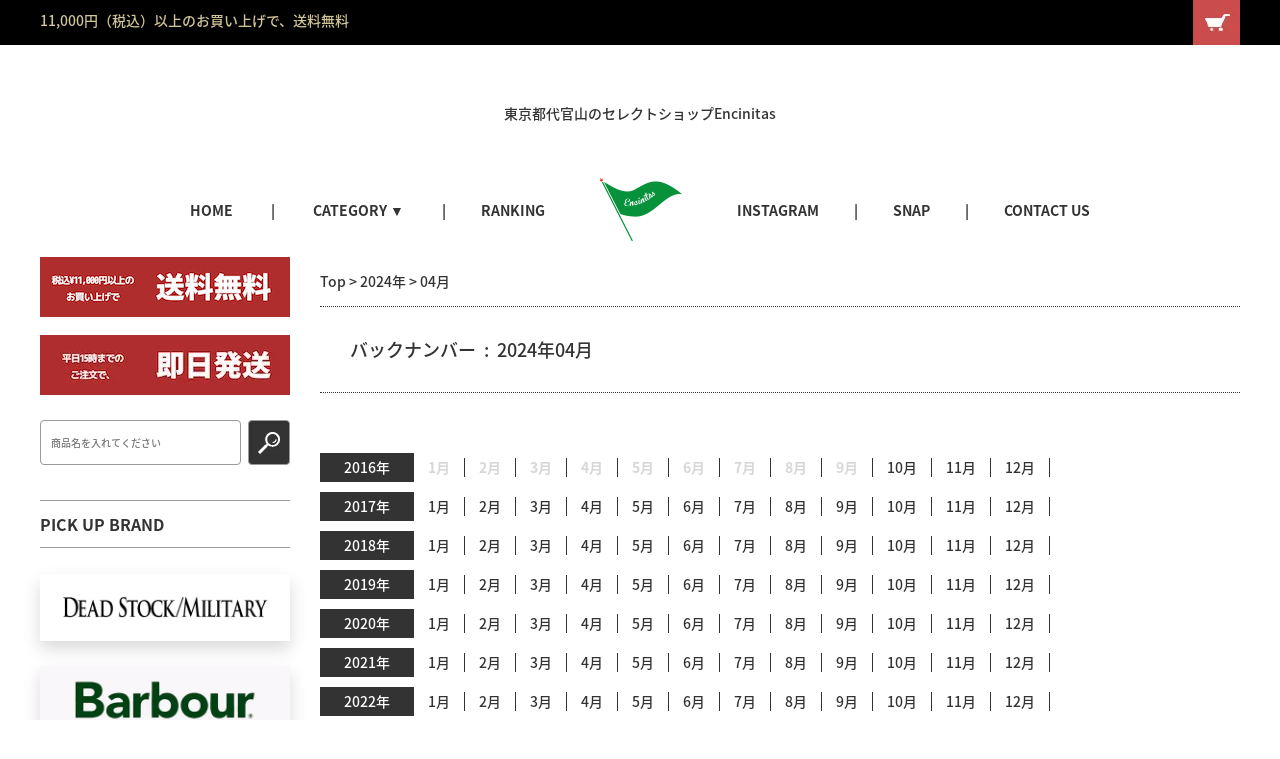

--- FILE ---
content_type: text/html; charset=UTF-8
request_url: https://encinitas.co.jp/blog/2024/04/
body_size: 16726
content:
<!DOCTYPE html>
<!--[if IE 7]>
<html class="ie ie7" lang="lang="ja"">
<![endif]-->
<!--[if IE 8]>
<html class="ie ie8" lang="lang="ja"">
<![endif]-->
<!--[if !(IE 7) | !(IE 8)  ]><!-->
<html lang="ja">
	<!--<![endif]-->
	<head>
		<meta charset="UTF-8" />
		<meta http-equiv="X-UA-Compatible" content="IE=edge,chrome=1" />
		<title>
			4月 | 2024 | Encinitas (エンシニータス)代官山		</title>
		<meta name="Description" content="東京都代官山のセレクトショップEncinitas。" />

							<meta property="og:title" content="4月 | 2024 | Encinitas (エンシニータス)代官山" />
			<meta property="og:description" content="東京都代官山のセレクトショップEncinitas。" />
				<meta property="og:url" content="https%3A%2F%2Fencinitas.co.jp%2Fblog%2Fhowto%2Frandys-garments-logo-snapback-cap-encinitas-style%2F/blog/howto/randys-garments-logo-snapback-cap-encinitas-style/" />
				<meta property="og:site_name" content="Encinitas (エンシニータス)代官山 | 東京都代官山のセレクトショップEncinitas。" />
		<meta property="og:type" content="blog" />
		<meta property="og:locale" content="ja_JP" />

		<meta property="fb:admins" content="" />
		<meta property="fb:app_id" content="" />

		<link rel="canonical" href="encinitas.co.jp/blog/howto/randys-garments-logo-snapback-cap-encinitas-style/">
		<link href="/blog/wp-content/themes/corekara-pc/style.css" rel="stylesheet" type="text/css" />
		<link href='http://fonts.googleapis.com/css?family=Lora:400' rel='stylesheet' type='text/css'>
				<title>2024年4月 &#8211; Encinitas (エンシニータス)代官山</title>
<link rel='dns-prefetch' href='//s0.wp.com' />
<link rel='dns-prefetch' href='//ajax.googleapis.com' />
<link rel='dns-prefetch' href='//code.jquery.com' />
<link rel='dns-prefetch' href='//maxcdn.bootstrapcdn.com' />
<link rel='dns-prefetch' href='//encinitas.co.jp' />
<link rel='dns-prefetch' href='//s.w.org' />
<link rel="alternate" type="application/rss+xml" title="Encinitas (エンシニータス)代官山 &raquo; フィード" href="https://encinitas.co.jp/blog/feed/" />
<link rel="alternate" type="application/rss+xml" title="Encinitas (エンシニータス)代官山 &raquo; コメントフィード" href="https://encinitas.co.jp/blog/comments/feed/" />
		<script type="text/javascript">
			window._wpemojiSettings = {"baseUrl":"https:\/\/s.w.org\/images\/core\/emoji\/11\/72x72\/","ext":".png","svgUrl":"https:\/\/s.w.org\/images\/core\/emoji\/11\/svg\/","svgExt":".svg","source":{"concatemoji":"http:\/\/encinitaswp.xsrv.jp\/blog\/wp-includes\/js\/wp-emoji-release.min.js"}};
			!function(e,a,t){var n,r,o,i=a.createElement("canvas"),p=i.getContext&&i.getContext("2d");function s(e,t){var a=String.fromCharCode;p.clearRect(0,0,i.width,i.height),p.fillText(a.apply(this,e),0,0);e=i.toDataURL();return p.clearRect(0,0,i.width,i.height),p.fillText(a.apply(this,t),0,0),e===i.toDataURL()}function c(e){var t=a.createElement("script");t.src=e,t.defer=t.type="text/javascript",a.getElementsByTagName("head")[0].appendChild(t)}for(o=Array("flag","emoji"),t.supports={everything:!0,everythingExceptFlag:!0},r=0;r<o.length;r++)t.supports[o[r]]=function(e){if(!p||!p.fillText)return!1;switch(p.textBaseline="top",p.font="600 32px Arial",e){case"flag":return s([55356,56826,55356,56819],[55356,56826,8203,55356,56819])?!1:!s([55356,57332,56128,56423,56128,56418,56128,56421,56128,56430,56128,56423,56128,56447],[55356,57332,8203,56128,56423,8203,56128,56418,8203,56128,56421,8203,56128,56430,8203,56128,56423,8203,56128,56447]);case"emoji":return!s([55358,56760,9792,65039],[55358,56760,8203,9792,65039])}return!1}(o[r]),t.supports.everything=t.supports.everything&&t.supports[o[r]],"flag"!==o[r]&&(t.supports.everythingExceptFlag=t.supports.everythingExceptFlag&&t.supports[o[r]]);t.supports.everythingExceptFlag=t.supports.everythingExceptFlag&&!t.supports.flag,t.DOMReady=!1,t.readyCallback=function(){t.DOMReady=!0},t.supports.everything||(n=function(){t.readyCallback()},a.addEventListener?(a.addEventListener("DOMContentLoaded",n,!1),e.addEventListener("load",n,!1)):(e.attachEvent("onload",n),a.attachEvent("onreadystatechange",function(){"complete"===a.readyState&&t.readyCallback()})),(n=t.source||{}).concatemoji?c(n.concatemoji):n.wpemoji&&n.twemoji&&(c(n.twemoji),c(n.wpemoji)))}(window,document,window._wpemojiSettings);
		</script>
		<style type="text/css">
img.wp-smiley,
img.emoji {
	display: inline !important;
	border: none !important;
	box-shadow: none !important;
	height: 1em !important;
	width: 1em !important;
	margin: 0 .07em !important;
	vertical-align: -0.1em !important;
	background: none !important;
	padding: 0 !important;
}
</style>
<link rel='stylesheet' id='sb_instagram_styles-css'  href='/blog/wp-content/plugins/instagram-feed/css/sb-instagram.min.css?ver=1.6' type='text/css' media='all' />
<link rel='stylesheet' id='sb-font-awesome-css'  href='https://maxcdn.bootstrapcdn.com/font-awesome/4.7.0/css/font-awesome.min.css' type='text/css' media='all' />
<link rel='stylesheet' id='style-css'  href='https://encinitas.co.jp/blog/wp-content/themes/corekara-pc/style.css' type='text/css' media='all' />
<link rel='stylesheet' id='custom-css'  href='https://encinitas.co.jp/blog/wp-content/themes/corekara-pc/custom.css' type='text/css' media='all' />
<link rel='stylesheet' id='awesome-css'  href='//maxcdn.bootstrapcdn.com/font-awesome/4.4.0/css/font-awesome.min.css' type='text/css' media='all' />
<link rel='stylesheet' id='jetpack_css-css'  href='/blog/wp-content/plugins/jetpack/css/jetpack.css?ver=5.8.4' type='text/css' media='all' />
<script type='text/javascript' src='//ajax.googleapis.com/ajax/libs/jquery/1/jquery.min.js'></script>
<script type='text/javascript' src='//code.jquery.com/jquery-migrate-1.2.1.min.js'></script>
<link rel='https://api.w.org/' href='https://encinitas.co.jp/blog/wp-json/' />

<link rel='dns-prefetch' href='//v0.wordpress.com'/>
<link rel='dns-prefetch' href='//i0.wp.com'/>
<link rel='dns-prefetch' href='//i1.wp.com'/>
<link rel='dns-prefetch' href='//i2.wp.com'/>
<style type='text/css'>img#wpstats{display:none}</style><meta name="description" content="10 posts published by igarashi during April 2024" />
<link rel="icon" href="https://i2.wp.com/encinitaswp.xsrv.jp/blog/wp-content/uploads/2016/12/cropped-icon-1.png?fit=32%2C32&#038;ssl=1" sizes="32x32" />
<link rel="icon" href="https://i2.wp.com/encinitaswp.xsrv.jp/blog/wp-content/uploads/2016/12/cropped-icon-1.png?fit=192%2C192&#038;ssl=1" sizes="192x192" />
<link rel="apple-touch-icon-precomposed" href="https://i2.wp.com/encinitaswp.xsrv.jp/blog/wp-content/uploads/2016/12/cropped-icon-1.png?fit=180%2C180&#038;ssl=1" />
<meta name="msapplication-TileImage" content="https://i2.wp.com/encinitaswp.xsrv.jp/blog/wp-content/uploads/2016/12/cropped-icon-1.png?fit=270%2C270&#038;ssl=1" />

<!-- Matomo -->
<script>
  var _paq = window._paq = window._paq || [];
  /* tracker methods like "setCustomDimension" should be called before "trackPageView" */
  _paq.push(['trackPageView']);
  _paq.push(['enableLinkTracking']);
  (function() {
    var u="//analytics.flashofintuition.com/";
    _paq.push(['setTrackerUrl', u+'matomo.php']);
    _paq.push(['setSiteId', '1']);
    var d=document, g=d.createElement('script'), s=d.getElementsByTagName('script')[0];
    g.async=true; g.src=u+'matomo.js'; s.parentNode.insertBefore(g,s);
  })();
</script>
<!-- End Matomo Code -->
		

	</head>

	<body class="archive date">
		<!-- ヘッダー -->
<div id="header" class="header">
      <div class="header_bg">
             <div class="headerTop">
                 <div class="headerTop_01">
                     <div class="cInner clearfix"><p class="headerTop_01_left">11,000円（税込）以上のお買い上げで、送料無料</p>
                         <ul class="h_nav clearfix">
							 <!-- <li><a href="https://encinitas.co.jp/?mode=myaccount&tid=13">MY  PAGE</a></li>
								<li>
                                  <a href="https://encinitas.co.jp/?mode=members&tid=13">LOGIN</a>
                                </li>
                                <li>
                                  <a href="https://members.shop-pro.jp/?mode=members_regi&shop_id=PA01317477&tid=13">新規会員登録</a>
                                </li>-->
                              <li class="h_cart"><a href="https://encinitas.co.jp/?mode=cart_inn&tid=13"><span><img src="https://img02.shop-pro.jp/PA01317/477/etc/fi_01.jpg" alt="cart"></span></a></li>
                         </ul>
                      </div>   
                 </div>
                 <div class="headerTop_02">
                 	 <div class="cInner clearfix">
                        <p class="headerTop__text">東京都代官山のセレクトショップEncinitas</p>
                        <ul class="h_SNS">
                           <li>
                              <a href="https://encinitas.co.jp/blog" target="_blank">
                                 <img src="https://img02.shop-pro.jp/PA01317/477/etc/fi_02.png" alt="blog" >
                              </a>
                           </li>
                           <li>
                              <a href="https://www.instagram.com/encinitas93/"  target="_blank">
                                <img src="https://img02.shop-pro.jp/PA01317/477/etc/fi_03.png" alt="instagram">
                              </a>
                           </li>
                           <li>
                              <a href="https://twitter.com/encinitas93"  target="_blank">
                                 <img src="https://img02.shop-pro.jp/PA01317/477/etc/fi_04.png" alt="twiiter">
                              </a>
                           </li>
                           <li>
                              <a href="https://www.facebook.com/encinitas93/"  target="_blank">
                                 <img src="https://img02.shop-pro.jp/PA01317/477/etc/fi_05.png" alt="facebook">
                              </a>
                           </li>
                           <li>
                               <a href="https://line.me/R/ti/p/%40njs7521c"  target="_blank">
                                  <img src="https://img02.shop-pro.jp/PA01317/477/etc/fi_06.png" alt="line">
                               </a>
                           </li>
                        </ul>
                     </div>     
                 </div>
              </div>
      </div>
  </div>
<div class="gNavWrap">
      <ul class="gNav">
          <li class="gNav__unit"><a class="gNav__link" href="https://encinitas.co.jp">HOME</a></li>
          <li class="gNav__unit js-gNavDrop">
                <span class="gNav__noLinkText">CATEGORY ▼</span>
			  <div class="gNav__drop gNav__drop--type1" style="display: none; background-color:white;">
							<div class="gNav__dropInner inner clearfix">
								<div class="dropInner_parts">
									<h3 class="dropInner_parts_title">◆CATEGORY</h3>
									<ul class="gNav__list2__cate clearfix">
										<li>
											<a href="https://encinitas.co.jp/?mode=grp&amp;gid=1646802" class="gNav__dropLink">
												<span class="itemList__bottomText">新入荷</span>
											</a>
										</li>
										<li>
											<a href="https://encinitas.co.jp/?mode=grp&amp;gid=1646805" class="gNav__dropLink">
												<span class="itemList__bottomText">再入荷</span>
											</a>
										</li>
										<li>
											<a href="https://encinitas.co.jp/?mode=grp&amp;gid=1646806" class="gNav__dropLink">
												<span class="itemList__bottomText">アウター / ジャケット</span>
											</a>
										</li>
										<li>
											<a href="https://encinitas.co.jp/?mode=grp&amp;gid=1726071" class="gNav__dropLink">
												<span class="itemList__bottomText">Tシャツ / カットソー</span>
											</a>
										</li>
										<li>
											<a href="https://encinitas.co.jp/?mode=grp&amp;gid=1696599" class="gNav__dropLink">
												<span class="itemList__bottomText">スウェット</span>
											</a>
										</li>
										<li>
											<a href="https://encinitas.co.jp/?mode=grp&amp;gid=1711409" class="gNav__dropLink">
												<span class="itemList__bottomText">シャツ</span>
											</a>
										</li>
										<li>
											<a href="https://encinitas.co.jp/?mode=grp&amp;gid=1726078" class="gNav__dropLink">
												<span class="itemList__bottomText">ニット</span>
											</a>
										</li>
										<li>
											<a href="https://encinitas.co.jp/?mode=grp&amp;gid=1646810" class="gNav__dropLink">
												<span class="itemList__bottomText">パンツ</span>
											</a>
										</li>
										<li>
											<a href="https://encinitas.co.jp/?mode=grp&amp;gid=1646812" class="gNav__dropLink">
												<span class="itemList__bottomText">シューズ</span>
											</a>
										</li>
										<li>
											<a href="https://encinitas.co.jp/?mode=grp&amp;gid=2685687" class="gNav__dropLink">
												<span class="itemList__bottomText">時計</span>
											</a>
										</li>
										<li>
											<a href="https://encinitas.co.jp/?mode=grp&amp;gid=1646824" class="gNav__dropLink">
												<span class="itemList__bottomText">バッグ</span>
											</a>
										</li>
										<li>
											<a href="https://encinitas.co.jp/?mode=grp&amp;gid=1646813" class="gNav__dropLink">
												<span class="itemList__bottomText">アクセサリー</span>
											</a>
										</li>
										<li>
											<a href="https://encinitas.co.jp/?mode=grp&amp;gid=1646825" class="gNav__dropLink">
												<span class="itemList__bottomText">グッズ</span>
											</a>
										</li>
									</ul>
								</div>
								<div class="dropInner_parts">
									<h3 class="dropInner_parts_title">◆BRANDS</h3>
									<ul class="gNav__list2__cate clearfix">
										<li>
											<a href="https://encinitas.co.jp/?mode=cate&amp;cbid=2399773&amp;csid=0" class="gNav__dropLink">
												<span class="itemList__bottomText">Alexander Lee Chang (アレキサンダーリーチャン)</span>
											</a>
										</li>
										<li>
											<a href="https://encinitas.co.jp/?mode=cate&amp;cbid=2408503&amp;csid=0" class="gNav__dropLink">
												<span class="itemList__bottomText">thrifty look (スリフティールック)</span>
											</a>
										</li>
										<li>
											<a href="https://encinitas.co.jp/?mode=cate&amp;cbid=2493543&amp;csid=0" class="gNav__dropLink">
												<span class="itemList__bottomText">negative denim ( ネガティブデニム )</span>
											</a>
										</li>
										<li>
											<a href="https://encinitas.co.jp/?mode=cate&amp;cbid=2540056&amp;csid=0" class="gNav__dropLink">
												<span class="itemList__bottomText">bend (s)(ベンズ)</span>
											</a>
										</li>
										<li>
											<a href="https://encinitas.co.jp/?mode=cate&amp;cbid=2585494&amp;csid=0" class="gNav__dropLink">
												<span class="itemList__bottomText">makers ( メイカーズ )</span>
											</a>
										</li>
										<li>
											<a href="https://encinitas.co.jp/?mode=cate&amp;cbid=2711374&amp;csid=0" class="gNav__dropLink">
												<span class="itemList__bottomText">Duo Ford(デュオフォード)</span>
											</a>
										</li>
										<li>
											<a href="https://encinitas.co.jp/?mode=cate&amp;cbid=2747458&amp;csid=0" class="gNav__dropLink">
												<span class="itemList__bottomText">Defy Bags(ディフィーバッグ)</span>
											</a>
										</li>
																				<li>
											<a href="https://encinitas.co.jp/?mode=cate&amp;cbid=2751726&amp;csid=0" class="gNav__dropLink">
												<span class="itemList__bottomText">monitaly (モニタリー)</span>
											</a>
										</li>
																				<li>
											<a href="https://encinitas.co.jp/?mode=cate&amp;cbid=2772916&amp;csid=0" class="gNav__dropLink">
												<span class="itemList__bottomText">Made in Standard(メイドインスタンダード)</span>
											</a>
										</li>
																				<li>
											<a href="https://encinitas.co.jp/?mode=cate&amp;cbid=2204351&amp;csid=0" class="gNav__dropLink">
												<span class="itemList__bottomText">encinitas (エンシニータス)</span>
											</a>
										</li>
																				<li>
											<a href="https://encinitas.co.jp/?mode=cate&amp;cbid=2289068&amp;csid=0" class="gNav__dropLink">
												<span class="itemList__bottomText">remi relief (レミレリーフ)</span>
											</a>
										</li>
																				<li>
											<a href="https://encinitas.co.jp/?mode=cate&amp;cbid=1995255&amp;csid=0" class="gNav__dropLink">
												<span class="itemList__bottomText">cal o line (キャルオーライン)</span>
											</a>
										</li>
																				<li>
											<a href="https://encinitas.co.jp/?mode=cate&amp;cbid=2377667&amp;csid=0" class="gNav__dropLink">
												<span class="itemList__bottomText">MOUT RECON TAILOR (マウトリーコンテーラー)</span>
											</a>
										</li>
																				<li>
											<a href="https://encinitas.co.jp/?mode=cate&amp;cbid=2252659&amp;csid=0" class="gNav__dropLink">
												<span class="itemList__bottomText">burlap outfitter (バーラップアウトフィッター)</span>
											</a>
										</li>
																				<li>
											<a href="https://encinitas.co.jp/?mode=cate&amp;cbid=2352141&amp;csid=0" class="gNav__dropLink">
												<span class="itemList__bottomText">sunny sports (サニースポーツ)</span>
											</a>
										</li>
																				<li>
											<a href="https://encinitas.co.jp/?mode=cate&amp;cbid=2059560&amp;csid=0" class="gNav__dropLink">
												<span class="itemList__bottomText">LIFT UP (リフトアップ)</span>
											</a>
										</li>
																				<li>
											<a href="https://encinitas.co.jp/?mode=cate&amp;cbid=2352159&amp;csid=0" class="gNav__dropLink">
												<span class="itemList__bottomText">TownCraft (タウンクラフト)</span>
											</a>
										</li>
																				<li>
											<a href="https://encinitas.co.jp/?mode=cate&amp;cbid=2185766&amp;csid=0" class="gNav__dropLink">
												<span class="itemList__bottomText">ink (インク)</span>
											</a>
										</li>
																				<li>
											<a href="https://encinitas.co.jp/?mode=cate&amp;cbid=2371230&amp;csid=0" class="gNav__dropLink">
												<span class="itemList__bottomText">Levi's (リーバイス)</span>
											</a>
										</li>
																				<li>
											<a href="https://encinitas.co.jp/?mode=cate&amp;cbid=2378941&amp;csid=0" class="gNav__dropLink">
												<span class="itemList__bottomText">Barbour (バブアー)</span>
											</a>
										</li>
																				<li>
											<a href="https://encinitas.co.jp/?mode=cate&amp;cbid=2333419&amp;csid=0" class="gNav__dropLink">
												<span class="itemList__bottomText">VANSON (バンソン)</span>
											</a>
										</li>
																				<li>
											<a href="https://encinitas.co.jp/?mode=cate&amp;cbid=2195599&amp;csid=0" class="gNav__dropLink">
												<span class="itemList__bottomText">NL (ニール)</span>
											</a>
										</li>
																				<li>
											<a href="https://encinitas.co.jp/?mode=cate&amp;cbid=2121245&amp;csid=0" class="gNav__dropLink">
												<span class="itemList__bottomText">Vague Watch (ヴァーグウォッチ)</span>
											</a>
										</li>
																				<li>
											<a href="https://encinitas.co.jp/?mode=cate&amp;cbid=1964466&amp;csid=0" class="gNav__dropLink">
												<span class="itemList__bottomText">vans (ヴァンズ)</span>
											</a>
										</li>
																				<li>
											<a href="https://encinitas.co.jp/?mode=cate&amp;cbid=2052164&amp;csid=0" class="gNav__dropLink">
												<span class="itemList__bottomText">convers/cons (コンバース / コンズ)</span>
											</a>
										</li>
																				<li>
											<a href="https://encinitas.co.jp/?mode=cate&amp;cbid=2174483&amp;csid=0" class="gNav__dropLink">
												<span class="itemList__bottomText">rainbow sandals (レインボーサンダル)</span>
											</a>
										</li>
																				<li>
											<a href="https://encinitas.co.jp/?mode=cate&amp;cbid=2249951&amp;csid=0" class="gNav__dropLink">
												<span class="itemList__bottomText">military (ミリタリー)</span>
											</a>
										</li>
																				<li>
											<a href="https://encinitas.co.jp/?mode=cate&amp;cbid=2026206&amp;csid=0" class="gNav__dropLink">
												<span class="itemList__bottomText">other (その他ブランド)</span>
											</a>
										</li>
																			</ul>
								</div>
							</div>
						</div>
          </li>
          <li class="gNav__unit"><a class="gNav__link" href="https://encinitas.co.jp#ranking">RANKING</a></li><li class="gNav__unit gNav__unit_img"><a href="https://encinitas.co.jp/"><img src="https://img02.shop-pro.jp/PA01317/477/etc/fi_09.png" alt=""></a></li><li class="gNav__unit"><a class="gNav__link" href="https://www.instagram.com/encinitas93/">INSTAGRAM</a></li><li class="gNav__unit"><a class="gNav__link" href="https://encinitas.co.jp#SNAP">SNAP</a></li><li class="gNav__unit"><a class="gNav__link" href="https://encinitas.co.jp/?mode=inq&shop_id=PA01317477">CONTACT US</a></li>   
     </ul>
  </div>
<!-- //ヘッダー -->
		<script>
$(function () {
  $('.prd_search_form_btn').click(function () {
    $('.prd_search_block').toggleClass('open');
    $('.prd_search_form').slideToggle();
  });
  $('.js-gNavDrop').hover(function () {
    $(this).children(".gNav__drop").stop(true,true).fadeIn("fast");
  },function(){
    $(this).children(".gNav__drop").fadeOut("fast");
  });
  $(window).load(function () {
    $('.prd_lst_unit_s').tile();
    //$('.column--2').tile();
    $('.prd_lst_unit_m').tile();
    $('.grp_lst_unit').tile();
  });
});
</script>
<script>
// ナビ固定
$(function(){
    var target = $(".gNavWrap");
    var h = target.height();
    var h_top = target.offset().top;
    target.after('<div class="h_box"></div>');
    $(".h_box").height("0");
    $(window).on('load scroll', function(event) {
        var scroll = $(window).scrollTop();
        if(scroll >= h_top){
            target.css({
                position: 'fixed',
                top: '0px',
                width:'100%',
                'z-index':'999999'
            });
            $(".h_box").height(h);
        }else{
            target.css({
                position: 'static'
            });
            $(".h_box").height("0");
        }
    });
});
</script><div id="container" class="clearfix">	
	<!-- トップ  -->
<div id="main">

	<!-- 記事一覧表示 -->
	<div class="post_list_area">
		<div id="bread_crumb" class="clearfix"><ul><li><a href = "https://encinitas.co.jp/blog/">Top</a>&nbsp;&gt;&nbsp;</li><li><a href="https://encinitas.co.jp/blog/2024/">2024年</a></li><li>&nbsp;&gt;&nbsp;</li><li>04月</li></ul></div><div class="clear"></div><div id="archive_list" class="clearfix">
<div class="archive_list clearfix">
<div class="archive_list_title"><h3 class="post_title">バックナンバー&nbsp;&nbsp;:&nbsp;&nbsp;2024年04月</h3></div>
<div class="clearfix mb10">
<ul>
<li class="archive_year"><a href="https://encinitas.co.jp/blog/2016/">2016年</a></li>
<li class="archive_month">1月</></li>
<li class="archive_month">2月</></li>
<li class="archive_month">3月</></li>
<li class="archive_month">4月</></li>
<li class="archive_month">5月</></li>
<li class="archive_month">6月</></li>
<li class="archive_month">7月</></li>
<li class="archive_month">8月</></li>
<li class="archive_month">9月</></li>
<li class="archive_month"><a href="https://encinitas.co.jp/blog/2016/10/">10月</a></li>
<li class="archive_month"><a href="https://encinitas.co.jp/blog/2016/11/">11月</a></li>
<li class="archive_month"><a href="https://encinitas.co.jp/blog/2016/12/">12月</a></li>
</ul></div><div class="clearfix mb10">
<ul>
<li class="archive_year"><a href="https://encinitas.co.jp/blog/2017/">2017年</a></li>
<li class="archive_month"><a href="https://encinitas.co.jp/blog/2017/01/">1月</a></li>
<li class="archive_month"><a href="https://encinitas.co.jp/blog/2017/02/">2月</a></li>
<li class="archive_month"><a href="https://encinitas.co.jp/blog/2017/03/">3月</a></li>
<li class="archive_month"><a href="https://encinitas.co.jp/blog/2017/04/">4月</a></li>
<li class="archive_month"><a href="https://encinitas.co.jp/blog/2017/05/">5月</a></li>
<li class="archive_month"><a href="https://encinitas.co.jp/blog/2017/06/">6月</a></li>
<li class="archive_month"><a href="https://encinitas.co.jp/blog/2017/07/">7月</a></li>
<li class="archive_month"><a href="https://encinitas.co.jp/blog/2017/08/">8月</a></li>
<li class="archive_month"><a href="https://encinitas.co.jp/blog/2017/09/">9月</a></li>
<li class="archive_month"><a href="https://encinitas.co.jp/blog/2017/10/">10月</a></li>
<li class="archive_month"><a href="https://encinitas.co.jp/blog/2017/11/">11月</a></li>
<li class="archive_month"><a href="https://encinitas.co.jp/blog/2017/12/">12月</a></li>
</ul></div><div class="clearfix mb10">
<ul>
<li class="archive_year"><a href="https://encinitas.co.jp/blog/2018/">2018年</a></li>
<li class="archive_month"><a href="https://encinitas.co.jp/blog/2018/01/">1月</a></li>
<li class="archive_month"><a href="https://encinitas.co.jp/blog/2018/02/">2月</a></li>
<li class="archive_month"><a href="https://encinitas.co.jp/blog/2018/03/">3月</a></li>
<li class="archive_month"><a href="https://encinitas.co.jp/blog/2018/04/">4月</a></li>
<li class="archive_month"><a href="https://encinitas.co.jp/blog/2018/05/">5月</a></li>
<li class="archive_month"><a href="https://encinitas.co.jp/blog/2018/06/">6月</a></li>
<li class="archive_month"><a href="https://encinitas.co.jp/blog/2018/07/">7月</a></li>
<li class="archive_month"><a href="https://encinitas.co.jp/blog/2018/08/">8月</a></li>
<li class="archive_month"><a href="https://encinitas.co.jp/blog/2018/09/">9月</a></li>
<li class="archive_month"><a href="https://encinitas.co.jp/blog/2018/10/">10月</a></li>
<li class="archive_month"><a href="https://encinitas.co.jp/blog/2018/11/">11月</a></li>
<li class="archive_month"><a href="https://encinitas.co.jp/blog/2018/12/">12月</a></li>
</ul></div><div class="clearfix mb10">
<ul>
<li class="archive_year"><a href="https://encinitas.co.jp/blog/2019/">2019年</a></li>
<li class="archive_month"><a href="https://encinitas.co.jp/blog/2019/01/">1月</a></li>
<li class="archive_month"><a href="https://encinitas.co.jp/blog/2019/02/">2月</a></li>
<li class="archive_month"><a href="https://encinitas.co.jp/blog/2019/03/">3月</a></li>
<li class="archive_month"><a href="https://encinitas.co.jp/blog/2019/04/">4月</a></li>
<li class="archive_month"><a href="https://encinitas.co.jp/blog/2019/05/">5月</a></li>
<li class="archive_month"><a href="https://encinitas.co.jp/blog/2019/06/">6月</a></li>
<li class="archive_month"><a href="https://encinitas.co.jp/blog/2019/07/">7月</a></li>
<li class="archive_month"><a href="https://encinitas.co.jp/blog/2019/08/">8月</a></li>
<li class="archive_month"><a href="https://encinitas.co.jp/blog/2019/09/">9月</a></li>
<li class="archive_month"><a href="https://encinitas.co.jp/blog/2019/10/">10月</a></li>
<li class="archive_month"><a href="https://encinitas.co.jp/blog/2019/11/">11月</a></li>
<li class="archive_month"><a href="https://encinitas.co.jp/blog/2019/12/">12月</a></li>
</ul></div><div class="clearfix mb10">
<ul>
<li class="archive_year"><a href="https://encinitas.co.jp/blog/2020/">2020年</a></li>
<li class="archive_month"><a href="https://encinitas.co.jp/blog/2020/01/">1月</a></li>
<li class="archive_month"><a href="https://encinitas.co.jp/blog/2020/02/">2月</a></li>
<li class="archive_month"><a href="https://encinitas.co.jp/blog/2020/03/">3月</a></li>
<li class="archive_month"><a href="https://encinitas.co.jp/blog/2020/04/">4月</a></li>
<li class="archive_month"><a href="https://encinitas.co.jp/blog/2020/05/">5月</a></li>
<li class="archive_month"><a href="https://encinitas.co.jp/blog/2020/06/">6月</a></li>
<li class="archive_month"><a href="https://encinitas.co.jp/blog/2020/07/">7月</a></li>
<li class="archive_month"><a href="https://encinitas.co.jp/blog/2020/08/">8月</a></li>
<li class="archive_month"><a href="https://encinitas.co.jp/blog/2020/09/">9月</a></li>
<li class="archive_month"><a href="https://encinitas.co.jp/blog/2020/10/">10月</a></li>
<li class="archive_month"><a href="https://encinitas.co.jp/blog/2020/11/">11月</a></li>
<li class="archive_month"><a href="https://encinitas.co.jp/blog/2020/12/">12月</a></li>
</ul></div><div class="clearfix mb10">
<ul>
<li class="archive_year"><a href="https://encinitas.co.jp/blog/2021/">2021年</a></li>
<li class="archive_month"><a href="https://encinitas.co.jp/blog/2021/01/">1月</a></li>
<li class="archive_month"><a href="https://encinitas.co.jp/blog/2021/02/">2月</a></li>
<li class="archive_month"><a href="https://encinitas.co.jp/blog/2021/03/">3月</a></li>
<li class="archive_month"><a href="https://encinitas.co.jp/blog/2021/04/">4月</a></li>
<li class="archive_month"><a href="https://encinitas.co.jp/blog/2021/05/">5月</a></li>
<li class="archive_month"><a href="https://encinitas.co.jp/blog/2021/06/">6月</a></li>
<li class="archive_month"><a href="https://encinitas.co.jp/blog/2021/07/">7月</a></li>
<li class="archive_month"><a href="https://encinitas.co.jp/blog/2021/08/">8月</a></li>
<li class="archive_month"><a href="https://encinitas.co.jp/blog/2021/09/">9月</a></li>
<li class="archive_month"><a href="https://encinitas.co.jp/blog/2021/10/">10月</a></li>
<li class="archive_month"><a href="https://encinitas.co.jp/blog/2021/11/">11月</a></li>
<li class="archive_month"><a href="https://encinitas.co.jp/blog/2021/12/">12月</a></li>
</ul></div><div class="clearfix mb10">
<ul>
<li class="archive_year"><a href="https://encinitas.co.jp/blog/2022/">2022年</a></li>
<li class="archive_month"><a href="https://encinitas.co.jp/blog/2022/01/">1月</a></li>
<li class="archive_month"><a href="https://encinitas.co.jp/blog/2022/02/">2月</a></li>
<li class="archive_month"><a href="https://encinitas.co.jp/blog/2022/03/">3月</a></li>
<li class="archive_month"><a href="https://encinitas.co.jp/blog/2022/04/">4月</a></li>
<li class="archive_month"><a href="https://encinitas.co.jp/blog/2022/05/">5月</a></li>
<li class="archive_month"><a href="https://encinitas.co.jp/blog/2022/06/">6月</a></li>
<li class="archive_month"><a href="https://encinitas.co.jp/blog/2022/07/">7月</a></li>
<li class="archive_month"><a href="https://encinitas.co.jp/blog/2022/08/">8月</a></li>
<li class="archive_month"><a href="https://encinitas.co.jp/blog/2022/09/">9月</a></li>
<li class="archive_month"><a href="https://encinitas.co.jp/blog/2022/10/">10月</a></li>
<li class="archive_month"><a href="https://encinitas.co.jp/blog/2022/11/">11月</a></li>
<li class="archive_month"><a href="https://encinitas.co.jp/blog/2022/12/">12月</a></li>
</ul></div><div class="clearfix mb10">
<ul>
<li class="archive_year"><a href="https://encinitas.co.jp/blog/2023/">2023年</a></li>
<li class="archive_month"><a href="https://encinitas.co.jp/blog/2023/01/">1月</a></li>
<li class="archive_month"><a href="https://encinitas.co.jp/blog/2023/02/">2月</a></li>
<li class="archive_month"><a href="https://encinitas.co.jp/blog/2023/03/">3月</a></li>
<li class="archive_month"><a href="https://encinitas.co.jp/blog/2023/04/">4月</a></li>
<li class="archive_month"><a href="https://encinitas.co.jp/blog/2023/05/">5月</a></li>
<li class="archive_month"><a href="https://encinitas.co.jp/blog/2023/06/">6月</a></li>
<li class="archive_month"><a href="https://encinitas.co.jp/blog/2023/07/">7月</a></li>
<li class="archive_month"><a href="https://encinitas.co.jp/blog/2023/08/">8月</a></li>
<li class="archive_month"><a href="https://encinitas.co.jp/blog/2023/09/">9月</a></li>
<li class="archive_month"><a href="https://encinitas.co.jp/blog/2023/10/">10月</a></li>
<li class="archive_month"><a href="https://encinitas.co.jp/blog/2023/11/">11月</a></li>
<li class="archive_month"><a href="https://encinitas.co.jp/blog/2023/12/">12月</a></li>
</ul></div><div class="clearfix mb10">
<ul>
<li class="archive_year"><a href="https://encinitas.co.jp/blog/2024/">2024年</a></li>
<li class="archive_month"><a href="https://encinitas.co.jp/blog/2024/01/">1月</a></li>
<li class="archive_month"><a href="https://encinitas.co.jp/blog/2024/02/">2月</a></li>
<li class="archive_month"><a href="https://encinitas.co.jp/blog/2024/03/">3月</a></li>
<li class="archive_month"><a href="https://encinitas.co.jp/blog/2024/04/">4月</a></li>
<li class="archive_month"><a href="https://encinitas.co.jp/blog/2024/05/">5月</a></li>
<li class="archive_month"><a href="https://encinitas.co.jp/blog/2024/06/">6月</a></li>
<li class="archive_month"><a href="https://encinitas.co.jp/blog/2024/07/">7月</a></li>
<li class="archive_month"><a href="https://encinitas.co.jp/blog/2024/08/">8月</a></li>
<li class="archive_month"><a href="https://encinitas.co.jp/blog/2024/09/">9月</a></li>
<li class="archive_month"><a href="https://encinitas.co.jp/blog/2024/10/">10月</a></li>
<li class="archive_month"><a href="https://encinitas.co.jp/blog/2024/11/">11月</a></li>
<li class="archive_month"><a href="https://encinitas.co.jp/blog/2024/12/">12月</a></li>
</ul></div><div class="clearfix mb10">
<ul>
<li class="archive_year"><a href="https://encinitas.co.jp/blog/2025/">2025年</a></li>
<li class="archive_month"><a href="https://encinitas.co.jp/blog/2025/01/">1月</a></li>
<li class="archive_month"><a href="https://encinitas.co.jp/blog/2025/02/">2月</a></li>
<li class="archive_month"><a href="https://encinitas.co.jp/blog/2025/03/">3月</a></li>
<li class="archive_month"><a href="https://encinitas.co.jp/blog/2025/04/">4月</a></li>
<li class="archive_month"><a href="https://encinitas.co.jp/blog/2025/05/">5月</a></li>
<li class="archive_month"><a href="https://encinitas.co.jp/blog/2025/06/">6月</a></li>
<li class="archive_month"><a href="https://encinitas.co.jp/blog/2025/07/">7月</a></li>
<li class="archive_month"><a href="https://encinitas.co.jp/blog/2025/08/">8月</a></li>
<li class="archive_month"><a href="https://encinitas.co.jp/blog/2025/09/">9月</a></li>
<li class="archive_month"><a href="https://encinitas.co.jp/blog/2025/10/">10月</a></li>
<li class="archive_month"><a href="https://encinitas.co.jp/blog/2025/11/">11月</a></li>
<li class="archive_month"><a href="https://encinitas.co.jp/blog/2025/12/">12月</a></li>
</ul></div><div class="clearfix mb10">
<ul>
<li class="archive_year"><a href="https://encinitas.co.jp/blog/2026/">2026年</a></li>
<li class="archive_month"><a href="https://encinitas.co.jp/blog/2026/01/">1月</a></li>
</ul></div></div></div>
		<div class="clearfix">
							<div id="top_post_list" class="post-73107 post type-post status-publish format-standard has-post-thumbnail hentry category-howto category-news category-staffblog tag-randys-garments">
											<div class="top_post clearfix">

							<div class="post_list_thumbnail">
								<!--アイキャッチ表示-->
										<div class=""><a href="https://encinitas.co.jp/blog/howto/randys-garments-logo-snapback-cap-encinitas-style/" title="【 RANDY&#8217;S GARMENTS / ランディーズガーメンツ 】ネペンテスでの経験を活かし、”MADE IN USA”にこだわったアメリカンブランドより ” ６PANEL SNAPBACK CAP ” の登場！" ><img width="840" height="596" src="https://i0.wp.com/encinitaswp.xsrv.jp/blog/wp-content/uploads/2024/04/randys-garments-logo-snapback-cap-encinitas-style-001.jpg?resize=840%2C596&amp;ssl=1" class="attachment-large_size size-large_size wp-post-image" alt="" srcset="https://i0.wp.com/encinitaswp.xsrv.jp/blog/wp-content/uploads/2024/04/randys-garments-logo-snapback-cap-encinitas-style-001.jpg?w=1748&amp;ssl=1 1748w, https://i0.wp.com/encinitaswp.xsrv.jp/blog/wp-content/uploads/2024/04/randys-garments-logo-snapback-cap-encinitas-style-001.jpg?resize=300%2C213&amp;ssl=1 300w, https://i0.wp.com/encinitaswp.xsrv.jp/blog/wp-content/uploads/2024/04/randys-garments-logo-snapback-cap-encinitas-style-001.jpg?resize=768%2C545&amp;ssl=1 768w, https://i0.wp.com/encinitaswp.xsrv.jp/blog/wp-content/uploads/2024/04/randys-garments-logo-snapback-cap-encinitas-style-001.jpg?resize=1024%2C726&amp;ssl=1 1024w, https://i0.wp.com/encinitaswp.xsrv.jp/blog/wp-content/uploads/2024/04/randys-garments-logo-snapback-cap-encinitas-style-001.jpg?resize=840%2C596&amp;ssl=1 840w, https://i0.wp.com/encinitaswp.xsrv.jp/blog/wp-content/uploads/2024/04/randys-garments-logo-snapback-cap-encinitas-style-001.jpg?resize=400%2C284&amp;ssl=1 400w, https://i0.wp.com/encinitaswp.xsrv.jp/blog/wp-content/uploads/2024/04/randys-garments-logo-snapback-cap-encinitas-style-001.jpg?w=1340&amp;ssl=1 1340w" sizes="(max-width: 840px) 100vw, 840px" data-attachment-id="73146" data-permalink="https://encinitas.co.jp/blog/howto/randys-garments-logo-snapback-cap-encinitas-style/attachment/randys-garments-logo-snapback-cap-encinitas-style-001/" data-orig-file="https://i0.wp.com/encinitaswp.xsrv.jp/blog/wp-content/uploads/2024/04/randys-garments-logo-snapback-cap-encinitas-style-001.jpg?fit=1748%2C1240&amp;ssl=1" data-orig-size="1748,1240" data-comments-opened="1" data-image-meta="{&quot;aperture&quot;:&quot;0&quot;,&quot;credit&quot;:&quot;&quot;,&quot;camera&quot;:&quot;&quot;,&quot;caption&quot;:&quot;&quot;,&quot;created_timestamp&quot;:&quot;0&quot;,&quot;copyright&quot;:&quot;&quot;,&quot;focal_length&quot;:&quot;0&quot;,&quot;iso&quot;:&quot;0&quot;,&quot;shutter_speed&quot;:&quot;0&quot;,&quot;title&quot;:&quot;&quot;,&quot;orientation&quot;:&quot;1&quot;}" data-image-title="randys-garments-logo-snapback-cap-encinitas-style-001" data-image-description="" data-medium-file="https://i0.wp.com/encinitaswp.xsrv.jp/blog/wp-content/uploads/2024/04/randys-garments-logo-snapback-cap-encinitas-style-001.jpg?fit=300%2C213&amp;ssl=1" data-large-file="https://i0.wp.com/encinitaswp.xsrv.jp/blog/wp-content/uploads/2024/04/randys-garments-logo-snapback-cap-encinitas-style-001.jpg?fit=670%2C475&amp;ssl=1" /></a></div>
										<!--//アイキャッチ表示-->
							</div>

							<div class="post_list_box">
								<div class="clearfix mb10">
									<!--記事タイトル-->
									<div cLass="clearfix">
										<h3 class="post_title"><a href="https://encinitas.co.jp/blog/howto/randys-garments-logo-snapback-cap-encinitas-style/" title="【 RANDY&#8217;S GARMENTS / ランディーズガーメンツ 】ネペンテスでの経験を活かし、”MADE IN USA”にこだわったアメリカンブランドより ” ６PANEL SNAPBACK CAP ” の登場！">【 RANDY&#8217;S GARMENTS / ランディーズガーメンツ 】ネペンテスでの経験を活かし、”MADE IN USA”にこだわったアメリカンブランドより ” ６PANEL SNAPBACK CAP ” の登場！</a></h3>
									</div>
									<!--//記事タイトル-->

									<div class="sub_info">
										<!--カテゴリ表示-->
										<div class="sub_info_cate">
											<span>CATEGORY&nbsp;:&nbsp;</span>
											<a href="https://encinitas.co.jp/blog/category/howto/">how-to</a> , <a href="https://encinitas.co.jp/blog/category/news/">NEWS</a> , <a href="https://encinitas.co.jp/blog/category/staffblog/">STAFF BLOG</a>										</div>
										<!--//カテゴリ表示-->

										<!--記事日付表示-->
										<div class="sub_info_date">
											<span>UPDATE&nbsp;:&nbsp;</span>
											<a href="https://encinitas.co.jp/blog/2024/04/" title="【 RANDY&#8217;S GARMENTS / ランディーズガーメンツ 】ネペンテスでの経験を活かし、”MADE IN USA”にこだわったアメリカンブランドより ” ６PANEL SNAPBACK CAP ” の登場！">2024/04/30（火）											</a>
										</div>
										<!--//記事日付表示-->

										<!--著者表示-->
										<div class="sub_info_author">
											<span>STAFF&nbsp;:&nbsp;</span>
											<a href="https://encinitas.co.jp/blog/author/igarashi/" title="【 RANDY&#8217;S GARMENTS / ランディーズガーメンツ 】ネペンテスでの経験を活かし、”MADE IN USA”にこだわったアメリカンブランドより ” ６PANEL SNAPBACK CAP ” の登場！">igarashi											</a>
										</div>
										<!--//著者表示-->

										<!--投稿タイプ-->
										<!--										<div class="sub_info_author">
																					<span>投稿タイプ&nbsp;:&nbsp;</span>																				</div>-->
										<!--//投稿タイプ-->

									</div>
								</div>
								<!-- 本文抜粋 -->
								<div><div class="content">こんにちは！

&nbsp;

私がずっとやりたかったブランドが遂に・・・

&nbsp;

Encinitas代官山店に上陸！！

&nbsp;

そのブランドとはアメリカ発のアメリカ生産【 RANDY'S GARMENTS 】になります！

&nbsp;

それでは早速ご紹介＾＾

&nbsp;

&nbsp;

&nbsp;

&nbsp;

&nbsp;

&nbsp;
 ... </div> <div class="more"><a href="https://encinitas.co.jp/blog/howto/randys-garments-logo-snapback-cap-encinitas-style/">MORE</a></div></div>
								<!--//本文抜粋-->
							</div>
						</div>				
											<div class="top_post clearfix">

							<div class="post_list_thumbnail">
								<!--アイキャッチ表示-->
										<div class=""><a href="https://encinitas.co.jp/blog/howto/foremost-penneys-white-oak-14oz-pleats-jacket-1st-rigid-black-jeans-encinitas/" title="【 FOREMOST PENNEYS / フォアモスト 】WHITE OAK社のアメリカ製デニムを使用し、ユニオンスペシャルの巻きミシンで製作された ” MADE IN USA ジージャン ” の登場！" ><img width="840" height="596" src="https://i2.wp.com/encinitaswp.xsrv.jp/blog/wp-content/uploads/2024/04/foremost-penneys-white-oak-14oz-pleats-jacket-1st-rigid-black-jeans-encinitas-001.jpg?resize=840%2C596&amp;ssl=1" class="attachment-large_size size-large_size wp-post-image" alt="" srcset="https://i2.wp.com/encinitaswp.xsrv.jp/blog/wp-content/uploads/2024/04/foremost-penneys-white-oak-14oz-pleats-jacket-1st-rigid-black-jeans-encinitas-001.jpg?w=1748&amp;ssl=1 1748w, https://i2.wp.com/encinitaswp.xsrv.jp/blog/wp-content/uploads/2024/04/foremost-penneys-white-oak-14oz-pleats-jacket-1st-rigid-black-jeans-encinitas-001.jpg?resize=300%2C213&amp;ssl=1 300w, https://i2.wp.com/encinitaswp.xsrv.jp/blog/wp-content/uploads/2024/04/foremost-penneys-white-oak-14oz-pleats-jacket-1st-rigid-black-jeans-encinitas-001.jpg?resize=768%2C545&amp;ssl=1 768w, https://i2.wp.com/encinitaswp.xsrv.jp/blog/wp-content/uploads/2024/04/foremost-penneys-white-oak-14oz-pleats-jacket-1st-rigid-black-jeans-encinitas-001.jpg?resize=1024%2C726&amp;ssl=1 1024w, https://i2.wp.com/encinitaswp.xsrv.jp/blog/wp-content/uploads/2024/04/foremost-penneys-white-oak-14oz-pleats-jacket-1st-rigid-black-jeans-encinitas-001.jpg?resize=840%2C596&amp;ssl=1 840w, https://i2.wp.com/encinitaswp.xsrv.jp/blog/wp-content/uploads/2024/04/foremost-penneys-white-oak-14oz-pleats-jacket-1st-rigid-black-jeans-encinitas-001.jpg?resize=400%2C284&amp;ssl=1 400w, https://i2.wp.com/encinitaswp.xsrv.jp/blog/wp-content/uploads/2024/04/foremost-penneys-white-oak-14oz-pleats-jacket-1st-rigid-black-jeans-encinitas-001.jpg?w=1340&amp;ssl=1 1340w" sizes="(max-width: 840px) 100vw, 840px" data-attachment-id="73057" data-permalink="https://encinitas.co.jp/blog/howto/foremost-penneys-white-oak-14oz-pleats-jacket-1st-rigid-black-jeans-encinitas/attachment/foremost-penneys-white-oak-14oz-pleats-jacket-1st-rigid-black-jeans-encinitas-001/" data-orig-file="https://i2.wp.com/encinitaswp.xsrv.jp/blog/wp-content/uploads/2024/04/foremost-penneys-white-oak-14oz-pleats-jacket-1st-rigid-black-jeans-encinitas-001.jpg?fit=1748%2C1240&amp;ssl=1" data-orig-size="1748,1240" data-comments-opened="1" data-image-meta="{&quot;aperture&quot;:&quot;0&quot;,&quot;credit&quot;:&quot;&quot;,&quot;camera&quot;:&quot;&quot;,&quot;caption&quot;:&quot;&quot;,&quot;created_timestamp&quot;:&quot;0&quot;,&quot;copyright&quot;:&quot;&quot;,&quot;focal_length&quot;:&quot;0&quot;,&quot;iso&quot;:&quot;0&quot;,&quot;shutter_speed&quot;:&quot;0&quot;,&quot;title&quot;:&quot;&quot;,&quot;orientation&quot;:&quot;1&quot;}" data-image-title="foremost-penneys-white-oak-14oz-pleats-jacket-1st-rigid-black-jeans-encinitas-001" data-image-description="" data-medium-file="https://i2.wp.com/encinitaswp.xsrv.jp/blog/wp-content/uploads/2024/04/foremost-penneys-white-oak-14oz-pleats-jacket-1st-rigid-black-jeans-encinitas-001.jpg?fit=300%2C213&amp;ssl=1" data-large-file="https://i2.wp.com/encinitaswp.xsrv.jp/blog/wp-content/uploads/2024/04/foremost-penneys-white-oak-14oz-pleats-jacket-1st-rigid-black-jeans-encinitas-001.jpg?fit=670%2C475&amp;ssl=1" /></a></div>
										<!--//アイキャッチ表示-->
							</div>

							<div class="post_list_box">
								<div class="clearfix mb10">
									<!--記事タイトル-->
									<div cLass="clearfix">
										<h3 class="post_title"><a href="https://encinitas.co.jp/blog/howto/foremost-penneys-white-oak-14oz-pleats-jacket-1st-rigid-black-jeans-encinitas/" title="【 FOREMOST PENNEYS / フォアモスト 】WHITE OAK社のアメリカ製デニムを使用し、ユニオンスペシャルの巻きミシンで製作された ” MADE IN USA ジージャン ” の登場！">【 FOREMOST PENNEYS / フォアモスト 】WHITE OAK社のアメリカ製デニムを使用し、ユニオンスペシャルの巻きミシンで製作された ” MADE IN USA ジージャン ” の登場！</a></h3>
									</div>
									<!--//記事タイトル-->

									<div class="sub_info">
										<!--カテゴリ表示-->
										<div class="sub_info_cate">
											<span>CATEGORY&nbsp;:&nbsp;</span>
											<a href="https://encinitas.co.jp/blog/category/howto/">how-to</a> , <a href="https://encinitas.co.jp/blog/category/news/">NEWS</a> , <a href="https://encinitas.co.jp/blog/category/staffblog/">STAFF BLOG</a>										</div>
										<!--//カテゴリ表示-->

										<!--記事日付表示-->
										<div class="sub_info_date">
											<span>UPDATE&nbsp;:&nbsp;</span>
											<a href="https://encinitas.co.jp/blog/2024/04/" title="【 FOREMOST PENNEYS / フォアモスト 】WHITE OAK社のアメリカ製デニムを使用し、ユニオンスペシャルの巻きミシンで製作された ” MADE IN USA ジージャン ” の登場！">2024/04/23（火）											</a>
										</div>
										<!--//記事日付表示-->

										<!--著者表示-->
										<div class="sub_info_author">
											<span>STAFF&nbsp;:&nbsp;</span>
											<a href="https://encinitas.co.jp/blog/author/igarashi/" title="【 FOREMOST PENNEYS / フォアモスト 】WHITE OAK社のアメリカ製デニムを使用し、ユニオンスペシャルの巻きミシンで製作された ” MADE IN USA ジージャン ” の登場！">igarashi											</a>
										</div>
										<!--//著者表示-->

										<!--投稿タイプ-->
										<!--										<div class="sub_info_author">
																					<span>投稿タイプ&nbsp;:&nbsp;</span>																				</div>-->
										<!--//投稿タイプ-->

									</div>
								</div>
								<!-- 本文抜粋 -->
								<div><div class="content">こんにちは！

&nbsp;

先日の激アツ胸アツのデニムBLOGはご覧いただけましたでしょうか？

&nbsp;

”WHITE OAK社のアメリカ製デニム”を使用し、アメリカで生産された希少なジーンズ！

&nbsp;

今回はその続きとも言えるのですが、前回ご紹介したジーンズと同じ素材を使用した”ジージャン”をご紹介！！

&nbsp;

セットアップで着用可能なデニムジャケットは、またいつ会えるか ... </div> <div class="more"><a href="https://encinitas.co.jp/blog/howto/foremost-penneys-white-oak-14oz-pleats-jacket-1st-rigid-black-jeans-encinitas/">MORE</a></div></div>
								<!--//本文抜粋-->
							</div>
						</div>				
											<div class="top_post clearfix">

							<div class="post_list_thumbnail">
								<!--アイキャッチ表示-->
										<div class=""><a href="https://encinitas.co.jp/blog/howto/foremost-penneys-white-oak-madeinusa-denim-jeans-encinitas/" title="【 FOREMOST PENNEYS / フォアモスト 】WHITE OAK社のアメリカ製デニムを使用し、ユニオンスペシャルの巻きミシンで製作された ” MADE IN USA 5Pジーンズ ” の登場！" ><img width="840" height="596" src="https://i1.wp.com/encinitaswp.xsrv.jp/blog/wp-content/uploads/2024/04/foremost-penneys-white-oak-madeinusa-denim-jeans-encinitas-001.jpg?resize=840%2C596&amp;ssl=1" class="attachment-large_size size-large_size wp-post-image" alt="" srcset="https://i1.wp.com/encinitaswp.xsrv.jp/blog/wp-content/uploads/2024/04/foremost-penneys-white-oak-madeinusa-denim-jeans-encinitas-001.jpg?w=1748&amp;ssl=1 1748w, https://i1.wp.com/encinitaswp.xsrv.jp/blog/wp-content/uploads/2024/04/foremost-penneys-white-oak-madeinusa-denim-jeans-encinitas-001.jpg?resize=300%2C213&amp;ssl=1 300w, https://i1.wp.com/encinitaswp.xsrv.jp/blog/wp-content/uploads/2024/04/foremost-penneys-white-oak-madeinusa-denim-jeans-encinitas-001.jpg?resize=768%2C545&amp;ssl=1 768w, https://i1.wp.com/encinitaswp.xsrv.jp/blog/wp-content/uploads/2024/04/foremost-penneys-white-oak-madeinusa-denim-jeans-encinitas-001.jpg?resize=1024%2C726&amp;ssl=1 1024w, https://i1.wp.com/encinitaswp.xsrv.jp/blog/wp-content/uploads/2024/04/foremost-penneys-white-oak-madeinusa-denim-jeans-encinitas-001.jpg?resize=840%2C596&amp;ssl=1 840w, https://i1.wp.com/encinitaswp.xsrv.jp/blog/wp-content/uploads/2024/04/foremost-penneys-white-oak-madeinusa-denim-jeans-encinitas-001.jpg?resize=400%2C284&amp;ssl=1 400w, https://i1.wp.com/encinitaswp.xsrv.jp/blog/wp-content/uploads/2024/04/foremost-penneys-white-oak-madeinusa-denim-jeans-encinitas-001.jpg?w=1340&amp;ssl=1 1340w" sizes="(max-width: 840px) 100vw, 840px" data-attachment-id="73058" data-permalink="https://encinitas.co.jp/blog/howto/foremost-penneys-white-oak-madeinusa-denim-jeans-encinitas/attachment/foremost-penneys-white-oak-madeinusa-denim-jeans-encinitas-001/" data-orig-file="https://i1.wp.com/encinitaswp.xsrv.jp/blog/wp-content/uploads/2024/04/foremost-penneys-white-oak-madeinusa-denim-jeans-encinitas-001.jpg?fit=1748%2C1240&amp;ssl=1" data-orig-size="1748,1240" data-comments-opened="1" data-image-meta="{&quot;aperture&quot;:&quot;0&quot;,&quot;credit&quot;:&quot;&quot;,&quot;camera&quot;:&quot;&quot;,&quot;caption&quot;:&quot;&quot;,&quot;created_timestamp&quot;:&quot;0&quot;,&quot;copyright&quot;:&quot;&quot;,&quot;focal_length&quot;:&quot;0&quot;,&quot;iso&quot;:&quot;0&quot;,&quot;shutter_speed&quot;:&quot;0&quot;,&quot;title&quot;:&quot;&quot;,&quot;orientation&quot;:&quot;1&quot;}" data-image-title="foremost-penneys-white-oak-madeinusa-denim-jeans-encinitas-001" data-image-description="" data-medium-file="https://i1.wp.com/encinitaswp.xsrv.jp/blog/wp-content/uploads/2024/04/foremost-penneys-white-oak-madeinusa-denim-jeans-encinitas-001.jpg?fit=300%2C213&amp;ssl=1" data-large-file="https://i1.wp.com/encinitaswp.xsrv.jp/blog/wp-content/uploads/2024/04/foremost-penneys-white-oak-madeinusa-denim-jeans-encinitas-001.jpg?fit=670%2C475&amp;ssl=1" /></a></div>
										<!--//アイキャッチ表示-->
							</div>

							<div class="post_list_box">
								<div class="clearfix mb10">
									<!--記事タイトル-->
									<div cLass="clearfix">
										<h3 class="post_title"><a href="https://encinitas.co.jp/blog/howto/foremost-penneys-white-oak-madeinusa-denim-jeans-encinitas/" title="【 FOREMOST PENNEYS / フォアモスト 】WHITE OAK社のアメリカ製デニムを使用し、ユニオンスペシャルの巻きミシンで製作された ” MADE IN USA 5Pジーンズ ” の登場！">【 FOREMOST PENNEYS / フォアモスト 】WHITE OAK社のアメリカ製デニムを使用し、ユニオンスペシャルの巻きミシンで製作された ” MADE IN USA 5Pジーンズ ” の登場！</a></h3>
									</div>
									<!--//記事タイトル-->

									<div class="sub_info">
										<!--カテゴリ表示-->
										<div class="sub_info_cate">
											<span>CATEGORY&nbsp;:&nbsp;</span>
											<a href="https://encinitas.co.jp/blog/category/howto/">how-to</a> , <a href="https://encinitas.co.jp/blog/category/news/">NEWS</a> , <a href="https://encinitas.co.jp/blog/category/staffblog/">STAFF BLOG</a>										</div>
										<!--//カテゴリ表示-->

										<!--記事日付表示-->
										<div class="sub_info_date">
											<span>UPDATE&nbsp;:&nbsp;</span>
											<a href="https://encinitas.co.jp/blog/2024/04/" title="【 FOREMOST PENNEYS / フォアモスト 】WHITE OAK社のアメリカ製デニムを使用し、ユニオンスペシャルの巻きミシンで製作された ” MADE IN USA 5Pジーンズ ” の登場！">2024/04/23（火）											</a>
										</div>
										<!--//記事日付表示-->

										<!--著者表示-->
										<div class="sub_info_author">
											<span>STAFF&nbsp;:&nbsp;</span>
											<a href="https://encinitas.co.jp/blog/author/igarashi/" title="【 FOREMOST PENNEYS / フォアモスト 】WHITE OAK社のアメリカ製デニムを使用し、ユニオンスペシャルの巻きミシンで製作された ” MADE IN USA 5Pジーンズ ” の登場！">igarashi											</a>
										</div>
										<!--//著者表示-->

										<!--投稿タイプ-->
										<!--										<div class="sub_info_author">
																					<span>投稿タイプ&nbsp;:&nbsp;</span>																				</div>-->
										<!--//投稿タイプ-->

									</div>
								</div>
								<!-- 本文抜粋 -->
								<div><div class="content">こんにちは＾＾

&nbsp;

こんなデニムをずっと探してました！！

&nbsp;

冒頭でいきなり何を言い出すんだ！？と思ったかもしれませんが・・・

&nbsp;

これだ！！と思うデニムアイテムと出会ってしまったのですwww

&nbsp;

一言で言えば・・・貴重な素材から生産背景が全てアメリカ製となり

&nbsp;

心をくすぐらせる希少なデニムアイテム！というところです＾＾
 ... </div> <div class="more"><a href="https://encinitas.co.jp/blog/howto/foremost-penneys-white-oak-madeinusa-denim-jeans-encinitas/">MORE</a></div></div>
								<!--//本文抜粋-->
							</div>
						</div>				
											<div class="top_post clearfix">

							<div class="post_list_thumbnail">
								<!--アイキャッチ表示-->
										<div class=""><a href="https://encinitas.co.jp/blog/howto/encinitas-youtube-channel-makers-vaguewatch-masterkey-tybalt-symbals/" title="【 Encinitas YouTube 】様々なブランドのデザイナーの方々と対談！製作の裏話なども含めたスペシャルな内容と共に、インスタライブのオフショットもご覧いただける特別コンテンツとなっています！！" ><img width="840" height="596" src="https://i0.wp.com/encinitaswp.xsrv.jp/blog/wp-content/uploads/2024/04/encinitas-youtube-channel-makers-vaguewatch-masterkey-tybalt-symbals.jpg?resize=840%2C596&amp;ssl=1" class="attachment-large_size size-large_size wp-post-image" alt="" srcset="https://i0.wp.com/encinitaswp.xsrv.jp/blog/wp-content/uploads/2024/04/encinitas-youtube-channel-makers-vaguewatch-masterkey-tybalt-symbals.jpg?w=1748&amp;ssl=1 1748w, https://i0.wp.com/encinitaswp.xsrv.jp/blog/wp-content/uploads/2024/04/encinitas-youtube-channel-makers-vaguewatch-masterkey-tybalt-symbals.jpg?resize=300%2C213&amp;ssl=1 300w, https://i0.wp.com/encinitaswp.xsrv.jp/blog/wp-content/uploads/2024/04/encinitas-youtube-channel-makers-vaguewatch-masterkey-tybalt-symbals.jpg?resize=768%2C545&amp;ssl=1 768w, https://i0.wp.com/encinitaswp.xsrv.jp/blog/wp-content/uploads/2024/04/encinitas-youtube-channel-makers-vaguewatch-masterkey-tybalt-symbals.jpg?resize=1024%2C726&amp;ssl=1 1024w, https://i0.wp.com/encinitaswp.xsrv.jp/blog/wp-content/uploads/2024/04/encinitas-youtube-channel-makers-vaguewatch-masterkey-tybalt-symbals.jpg?resize=840%2C596&amp;ssl=1 840w, https://i0.wp.com/encinitaswp.xsrv.jp/blog/wp-content/uploads/2024/04/encinitas-youtube-channel-makers-vaguewatch-masterkey-tybalt-symbals.jpg?resize=400%2C284&amp;ssl=1 400w, https://i0.wp.com/encinitaswp.xsrv.jp/blog/wp-content/uploads/2024/04/encinitas-youtube-channel-makers-vaguewatch-masterkey-tybalt-symbals.jpg?w=1340&amp;ssl=1 1340w" sizes="(max-width: 840px) 100vw, 840px" data-attachment-id="73024" data-permalink="https://encinitas.co.jp/blog/howto/encinitas-youtube-channel-makers-vaguewatch-masterkey-tybalt-symbals/attachment/encinitas-youtube-channel-makers-vaguewatch-masterkey-tybalt-symbals-2/" data-orig-file="https://i0.wp.com/encinitaswp.xsrv.jp/blog/wp-content/uploads/2024/04/encinitas-youtube-channel-makers-vaguewatch-masterkey-tybalt-symbals.jpg?fit=1748%2C1240&amp;ssl=1" data-orig-size="1748,1240" data-comments-opened="1" data-image-meta="{&quot;aperture&quot;:&quot;0&quot;,&quot;credit&quot;:&quot;&quot;,&quot;camera&quot;:&quot;&quot;,&quot;caption&quot;:&quot;&quot;,&quot;created_timestamp&quot;:&quot;0&quot;,&quot;copyright&quot;:&quot;&quot;,&quot;focal_length&quot;:&quot;0&quot;,&quot;iso&quot;:&quot;0&quot;,&quot;shutter_speed&quot;:&quot;0&quot;,&quot;title&quot;:&quot;&quot;,&quot;orientation&quot;:&quot;1&quot;}" data-image-title="encinitas-youtube-channel-makers-vaguewatch-masterkey-tybalt-symbals" data-image-description="" data-medium-file="https://i0.wp.com/encinitaswp.xsrv.jp/blog/wp-content/uploads/2024/04/encinitas-youtube-channel-makers-vaguewatch-masterkey-tybalt-symbals.jpg?fit=300%2C213&amp;ssl=1" data-large-file="https://i0.wp.com/encinitaswp.xsrv.jp/blog/wp-content/uploads/2024/04/encinitas-youtube-channel-makers-vaguewatch-masterkey-tybalt-symbals.jpg?fit=670%2C475&amp;ssl=1" /></a></div>
										<!--//アイキャッチ表示-->
							</div>

							<div class="post_list_box">
								<div class="clearfix mb10">
									<!--記事タイトル-->
									<div cLass="clearfix">
										<h3 class="post_title"><a href="https://encinitas.co.jp/blog/howto/encinitas-youtube-channel-makers-vaguewatch-masterkey-tybalt-symbals/" title="【 Encinitas YouTube 】様々なブランドのデザイナーの方々と対談！製作の裏話なども含めたスペシャルな内容と共に、インスタライブのオフショットもご覧いただける特別コンテンツとなっています！！">【 Encinitas YouTube 】様々なブランドのデザイナーの方々と対談！製作の裏話なども含めたスペシャルな内容と共に、インスタライブのオフショットもご覧いただける特別コンテンツとなっています！！</a></h3>
									</div>
									<!--//記事タイトル-->

									<div class="sub_info">
										<!--カテゴリ表示-->
										<div class="sub_info_cate">
											<span>CATEGORY&nbsp;:&nbsp;</span>
											<a href="https://encinitas.co.jp/blog/category/howto/">how-to</a> , <a href="https://encinitas.co.jp/blog/category/news/">NEWS</a> , <a href="https://encinitas.co.jp/blog/category/staffblog/">STAFF BLOG</a>										</div>
										<!--//カテゴリ表示-->

										<!--記事日付表示-->
										<div class="sub_info_date">
											<span>UPDATE&nbsp;:&nbsp;</span>
											<a href="https://encinitas.co.jp/blog/2024/04/" title="【 Encinitas YouTube 】様々なブランドのデザイナーの方々と対談！製作の裏話なども含めたスペシャルな内容と共に、インスタライブのオフショットもご覧いただける特別コンテンツとなっています！！">2024/04/23（火）											</a>
										</div>
										<!--//記事日付表示-->

										<!--著者表示-->
										<div class="sub_info_author">
											<span>STAFF&nbsp;:&nbsp;</span>
											<a href="https://encinitas.co.jp/blog/author/igarashi/" title="【 Encinitas YouTube 】様々なブランドのデザイナーの方々と対談！製作の裏話なども含めたスペシャルな内容と共に、インスタライブのオフショットもご覧いただける特別コンテンツとなっています！！">igarashi											</a>
										</div>
										<!--//著者表示-->

										<!--投稿タイプ-->
										<!--										<div class="sub_info_author">
																					<span>投稿タイプ&nbsp;:&nbsp;</span>																				</div>-->
										<!--//投稿タイプ-->

									</div>
								</div>
								<!-- 本文抜粋 -->
								<div><div class="content">こんにちは！

&nbsp;

EncinitasにYouTubeチャンネルがあるのはご存知でしたでしょうか？

&nbsp;

今まで様々なブランドの方々とインスタライブにてコラボレーションをさせていただき、

&nbsp;

そのインスタライブの模様を観やすく編集し特別な映像をプラスした、スペシャル動画を・・・

&nbsp;

YouTubeにて配信しております！！

&nbsp;

オフシ ... </div> <div class="more"><a href="https://encinitas.co.jp/blog/howto/encinitas-youtube-channel-makers-vaguewatch-masterkey-tybalt-symbals/">MORE</a></div></div>
								<!--//本文抜粋-->
							</div>
						</div>				
											<div class="top_post clearfix">

							<div class="post_list_thumbnail">
								<!--アイキャッチ表示-->
										<div class=""><a href="https://encinitas.co.jp/blog/staffblog/makers-horse-butt-single-bone-aging-encinitas/" title="【 MAKERS / メイカーズ 】デザイナー自身が履いた ” HORSE BUTT / ホースバットの革靴 ” その魅了と経年変化のお話。" ><img width="840" height="596" src="https://i2.wp.com/encinitaswp.xsrv.jp/blog/wp-content/uploads/2022/11/943AA578-524E-4B1B-8639-D83CB74C7A0C.png?resize=840%2C596&amp;ssl=1" class="attachment-large_size size-large_size wp-post-image" alt="" srcset="https://i2.wp.com/encinitaswp.xsrv.jp/blog/wp-content/uploads/2022/11/943AA578-524E-4B1B-8639-D83CB74C7A0C.png?w=1748&amp;ssl=1 1748w, https://i2.wp.com/encinitaswp.xsrv.jp/blog/wp-content/uploads/2022/11/943AA578-524E-4B1B-8639-D83CB74C7A0C.png?resize=300%2C213&amp;ssl=1 300w, https://i2.wp.com/encinitaswp.xsrv.jp/blog/wp-content/uploads/2022/11/943AA578-524E-4B1B-8639-D83CB74C7A0C.png?resize=768%2C545&amp;ssl=1 768w, https://i2.wp.com/encinitaswp.xsrv.jp/blog/wp-content/uploads/2022/11/943AA578-524E-4B1B-8639-D83CB74C7A0C.png?resize=1024%2C727&amp;ssl=1 1024w, https://i2.wp.com/encinitaswp.xsrv.jp/blog/wp-content/uploads/2022/11/943AA578-524E-4B1B-8639-D83CB74C7A0C.png?resize=840%2C596&amp;ssl=1 840w, https://i2.wp.com/encinitaswp.xsrv.jp/blog/wp-content/uploads/2022/11/943AA578-524E-4B1B-8639-D83CB74C7A0C.png?resize=400%2C284&amp;ssl=1 400w, https://i2.wp.com/encinitaswp.xsrv.jp/blog/wp-content/uploads/2022/11/943AA578-524E-4B1B-8639-D83CB74C7A0C.png?w=1340&amp;ssl=1 1340w" sizes="(max-width: 840px) 100vw, 840px" data-attachment-id="56313" data-permalink="https://encinitas.co.jp/blog/943aa578-524e-4b1b-8639-d83cb74c7a0c/" data-orig-file="https://i2.wp.com/encinitaswp.xsrv.jp/blog/wp-content/uploads/2022/11/943AA578-524E-4B1B-8639-D83CB74C7A0C.png?fit=1748%2C1241&amp;ssl=1" data-orig-size="1748,1241" data-comments-opened="1" data-image-meta="{&quot;aperture&quot;:&quot;0&quot;,&quot;credit&quot;:&quot;&quot;,&quot;camera&quot;:&quot;&quot;,&quot;caption&quot;:&quot;&quot;,&quot;created_timestamp&quot;:&quot;0&quot;,&quot;copyright&quot;:&quot;&quot;,&quot;focal_length&quot;:&quot;0&quot;,&quot;iso&quot;:&quot;0&quot;,&quot;shutter_speed&quot;:&quot;0&quot;,&quot;title&quot;:&quot;&quot;,&quot;orientation&quot;:&quot;0&quot;}" data-image-title="makers-horse-butt-single-bone-aging-encinitas-001" data-image-description="" data-medium-file="https://i2.wp.com/encinitaswp.xsrv.jp/blog/wp-content/uploads/2022/11/943AA578-524E-4B1B-8639-D83CB74C7A0C.png?fit=300%2C213&amp;ssl=1" data-large-file="https://i2.wp.com/encinitaswp.xsrv.jp/blog/wp-content/uploads/2022/11/943AA578-524E-4B1B-8639-D83CB74C7A0C.png?fit=670%2C476&amp;ssl=1" /></a></div>
										<!--//アイキャッチ表示-->
							</div>

							<div class="post_list_box">
								<div class="clearfix mb10">
									<!--記事タイトル-->
									<div cLass="clearfix">
										<h3 class="post_title"><a href="https://encinitas.co.jp/blog/staffblog/makers-horse-butt-single-bone-aging-encinitas/" title="【 MAKERS / メイカーズ 】デザイナー自身が履いた ” HORSE BUTT / ホースバットの革靴 ” その魅了と経年変化のお話。">【 MAKERS / メイカーズ 】デザイナー自身が履いた ” HORSE BUTT / ホースバットの革靴 ” その魅了と経年変化のお話。</a></h3>
									</div>
									<!--//記事タイトル-->

									<div class="sub_info">
										<!--カテゴリ表示-->
										<div class="sub_info_cate">
											<span>CATEGORY&nbsp;:&nbsp;</span>
											<a href="https://encinitas.co.jp/blog/category/staffblog/">STAFF BLOG</a>										</div>
										<!--//カテゴリ表示-->

										<!--記事日付表示-->
										<div class="sub_info_date">
											<span>UPDATE&nbsp;:&nbsp;</span>
											<a href="https://encinitas.co.jp/blog/2024/04/" title="【 MAKERS / メイカーズ 】デザイナー自身が履いた ” HORSE BUTT / ホースバットの革靴 ” その魅了と経年変化のお話。">2024/04/19（金）											</a>
										</div>
										<!--//記事日付表示-->

										<!--著者表示-->
										<div class="sub_info_author">
											<span>STAFF&nbsp;:&nbsp;</span>
											<a href="https://encinitas.co.jp/blog/author/igarashi/" title="【 MAKERS / メイカーズ 】デザイナー自身が履いた ” HORSE BUTT / ホースバットの革靴 ” その魅了と経年変化のお話。">igarashi											</a>
										</div>
										<!--//著者表示-->

										<!--投稿タイプ-->
										<!--										<div class="sub_info_author">
																					<span>投稿タイプ&nbsp;:&nbsp;</span>																				</div>-->
										<!--//投稿タイプ-->

									</div>
								</div>
								<!-- 本文抜粋 -->
								<div><div class="content">こんにちは＾＾

&nbsp;

先日MAKERSの新作・展示会に行ってきました！！

&nbsp;

歴代の素晴らしい革靴が新作が多数並んでいて、それはもう目が幸せでした！！

&nbsp;

そして、デザイナー手嶋氏が履いて、経年変化している革靴があり、ものすごく格好良かったので

&nbsp;

写真を撮ってきました！！

&nbsp;

まさに経年変化とはこのことか！と思わされるような素敵 ... </div> <div class="more"><a href="https://encinitas.co.jp/blog/staffblog/makers-horse-butt-single-bone-aging-encinitas/">MORE</a></div></div>
								<!--//本文抜粋-->
							</div>
						</div>				
											<div class="top_post clearfix">

							<div class="post_list_thumbnail">
								<!--アイキャッチ表示-->
										<div class=""><a href="https://encinitas.co.jp/blog/howto/gramicci-carabiner-tee-encinitas-style/" title="【 GRAMiCCi 】グラミチのカラビナが大々的にデザインされ、ピグメント加工が施されたTシャツの登場！！" ><img width="840" height="596" src="https://i1.wp.com/encinitaswp.xsrv.jp/blog/wp-content/uploads/2024/04/gramicci-carabiner-tee-encinitas-style-001.jpg?resize=840%2C596&amp;ssl=1" class="attachment-large_size size-large_size wp-post-image" alt="" srcset="https://i1.wp.com/encinitaswp.xsrv.jp/blog/wp-content/uploads/2024/04/gramicci-carabiner-tee-encinitas-style-001.jpg?w=1748&amp;ssl=1 1748w, https://i1.wp.com/encinitaswp.xsrv.jp/blog/wp-content/uploads/2024/04/gramicci-carabiner-tee-encinitas-style-001.jpg?resize=300%2C213&amp;ssl=1 300w, https://i1.wp.com/encinitaswp.xsrv.jp/blog/wp-content/uploads/2024/04/gramicci-carabiner-tee-encinitas-style-001.jpg?resize=768%2C545&amp;ssl=1 768w, https://i1.wp.com/encinitaswp.xsrv.jp/blog/wp-content/uploads/2024/04/gramicci-carabiner-tee-encinitas-style-001.jpg?resize=1024%2C726&amp;ssl=1 1024w, https://i1.wp.com/encinitaswp.xsrv.jp/blog/wp-content/uploads/2024/04/gramicci-carabiner-tee-encinitas-style-001.jpg?resize=840%2C596&amp;ssl=1 840w, https://i1.wp.com/encinitaswp.xsrv.jp/blog/wp-content/uploads/2024/04/gramicci-carabiner-tee-encinitas-style-001.jpg?resize=400%2C284&amp;ssl=1 400w, https://i1.wp.com/encinitaswp.xsrv.jp/blog/wp-content/uploads/2024/04/gramicci-carabiner-tee-encinitas-style-001.jpg?w=1340&amp;ssl=1 1340w" sizes="(max-width: 840px) 100vw, 840px" data-attachment-id="72947" data-permalink="https://encinitas.co.jp/blog/howto/gramicci-carabiner-tee-encinitas-style/attachment/gramicci-carabiner-tee-encinitas-style-001/" data-orig-file="https://i1.wp.com/encinitaswp.xsrv.jp/blog/wp-content/uploads/2024/04/gramicci-carabiner-tee-encinitas-style-001.jpg?fit=1748%2C1240&amp;ssl=1" data-orig-size="1748,1240" data-comments-opened="1" data-image-meta="{&quot;aperture&quot;:&quot;0&quot;,&quot;credit&quot;:&quot;&quot;,&quot;camera&quot;:&quot;&quot;,&quot;caption&quot;:&quot;&quot;,&quot;created_timestamp&quot;:&quot;0&quot;,&quot;copyright&quot;:&quot;&quot;,&quot;focal_length&quot;:&quot;0&quot;,&quot;iso&quot;:&quot;0&quot;,&quot;shutter_speed&quot;:&quot;0&quot;,&quot;title&quot;:&quot;&quot;,&quot;orientation&quot;:&quot;1&quot;}" data-image-title="gramicci-carabiner-tee-encinitas-style-001" data-image-description="" data-medium-file="https://i1.wp.com/encinitaswp.xsrv.jp/blog/wp-content/uploads/2024/04/gramicci-carabiner-tee-encinitas-style-001.jpg?fit=300%2C213&amp;ssl=1" data-large-file="https://i1.wp.com/encinitaswp.xsrv.jp/blog/wp-content/uploads/2024/04/gramicci-carabiner-tee-encinitas-style-001.jpg?fit=670%2C475&amp;ssl=1" /></a></div>
										<!--//アイキャッチ表示-->
							</div>

							<div class="post_list_box">
								<div class="clearfix mb10">
									<!--記事タイトル-->
									<div cLass="clearfix">
										<h3 class="post_title"><a href="https://encinitas.co.jp/blog/howto/gramicci-carabiner-tee-encinitas-style/" title="【 GRAMiCCi 】グラミチのカラビナが大々的にデザインされ、ピグメント加工が施されたTシャツの登場！！">【 GRAMiCCi 】グラミチのカラビナが大々的にデザインされ、ピグメント加工が施されたTシャツの登場！！</a></h3>
									</div>
									<!--//記事タイトル-->

									<div class="sub_info">
										<!--カテゴリ表示-->
										<div class="sub_info_cate">
											<span>CATEGORY&nbsp;:&nbsp;</span>
											<a href="https://encinitas.co.jp/blog/category/howto/">how-to</a> , <a href="https://encinitas.co.jp/blog/category/staffblog/">STAFF BLOG</a>										</div>
										<!--//カテゴリ表示-->

										<!--記事日付表示-->
										<div class="sub_info_date">
											<span>UPDATE&nbsp;:&nbsp;</span>
											<a href="https://encinitas.co.jp/blog/2024/04/" title="【 GRAMiCCi 】グラミチのカラビナが大々的にデザインされ、ピグメント加工が施されたTシャツの登場！！">2024/04/18（木）											</a>
										</div>
										<!--//記事日付表示-->

										<!--著者表示-->
										<div class="sub_info_author">
											<span>STAFF&nbsp;:&nbsp;</span>
											<a href="https://encinitas.co.jp/blog/author/igarashi/" title="【 GRAMiCCi 】グラミチのカラビナが大々的にデザインされ、ピグメント加工が施されたTシャツの登場！！">igarashi											</a>
										</div>
										<!--//著者表示-->

										<!--投稿タイプ-->
										<!--										<div class="sub_info_author">
																					<span>投稿タイプ&nbsp;:&nbsp;</span>																				</div>-->
										<!--//投稿タイプ-->

									</div>
								</div>
								<!-- 本文抜粋 -->
								<div><div class="content">こんにちは＾＾

&nbsp;

Tシャツは何枚持っていても、ついつい良いデザインを見つけるとGETしたくなります！

&nbsp;

そんなTシャツは【 GRAMiCCi 】より入荷しましたのでスタイリングと共にご紹介！！

&nbsp;

最後までご覧いただけると幸いです！

&nbsp;

それでは早速・・・

&nbsp;

&nbsp;

&nbsp;

&nbsp;

&n ... </div> <div class="more"><a href="https://encinitas.co.jp/blog/howto/gramicci-carabiner-tee-encinitas-style/">MORE</a></div></div>
								<!--//本文抜粋-->
							</div>
						</div>				
											<div class="top_post clearfix">

							<div class="post_list_thumbnail">
								<!--アイキャッチ表示-->
										<div class=""><a href="https://encinitas.co.jp/blog/howto/ll180-ill-one-eighty-degrees-ill-one-eighty-encinitas-limited-solid-pocket-ss-tee-style/" title="【 Ill180° ILL ONE EIGHTY Degrees 】夏に大活躍する、あのTシャツが2年ぶりに帰ってきた！？Encinitas別注 ” SOLID POCKET S/S TEE ” の登場です！" ><img width="840" height="596" src="https://i2.wp.com/encinitaswp.xsrv.jp/blog/wp-content/uploads/2024/04/ll180-ill-one-eighty-degrees-ill-one-eighty-encinitas-limited-solid-pocket-ss-tee-style-001.jpg?resize=840%2C596&amp;ssl=1" class="attachment-large_size size-large_size wp-post-image" alt="" srcset="https://i2.wp.com/encinitaswp.xsrv.jp/blog/wp-content/uploads/2024/04/ll180-ill-one-eighty-degrees-ill-one-eighty-encinitas-limited-solid-pocket-ss-tee-style-001.jpg?w=1748&amp;ssl=1 1748w, https://i2.wp.com/encinitaswp.xsrv.jp/blog/wp-content/uploads/2024/04/ll180-ill-one-eighty-degrees-ill-one-eighty-encinitas-limited-solid-pocket-ss-tee-style-001.jpg?resize=300%2C213&amp;ssl=1 300w, https://i2.wp.com/encinitaswp.xsrv.jp/blog/wp-content/uploads/2024/04/ll180-ill-one-eighty-degrees-ill-one-eighty-encinitas-limited-solid-pocket-ss-tee-style-001.jpg?resize=768%2C545&amp;ssl=1 768w, https://i2.wp.com/encinitaswp.xsrv.jp/blog/wp-content/uploads/2024/04/ll180-ill-one-eighty-degrees-ill-one-eighty-encinitas-limited-solid-pocket-ss-tee-style-001.jpg?resize=1024%2C726&amp;ssl=1 1024w, https://i2.wp.com/encinitaswp.xsrv.jp/blog/wp-content/uploads/2024/04/ll180-ill-one-eighty-degrees-ill-one-eighty-encinitas-limited-solid-pocket-ss-tee-style-001.jpg?resize=840%2C596&amp;ssl=1 840w, https://i2.wp.com/encinitaswp.xsrv.jp/blog/wp-content/uploads/2024/04/ll180-ill-one-eighty-degrees-ill-one-eighty-encinitas-limited-solid-pocket-ss-tee-style-001.jpg?resize=400%2C284&amp;ssl=1 400w, https://i2.wp.com/encinitaswp.xsrv.jp/blog/wp-content/uploads/2024/04/ll180-ill-one-eighty-degrees-ill-one-eighty-encinitas-limited-solid-pocket-ss-tee-style-001.jpg?w=1340&amp;ssl=1 1340w" sizes="(max-width: 840px) 100vw, 840px" data-attachment-id="72847" data-permalink="https://encinitas.co.jp/blog/howto/ll180-ill-one-eighty-degrees-ill-one-eighty-encinitas-limited-solid-pocket-ss-tee-style/attachment/ll180-ill-one-eighty-degrees-ill-one-eighty-encinitas-limited-solid-pocket-ss-tee-style-001/" data-orig-file="https://i2.wp.com/encinitaswp.xsrv.jp/blog/wp-content/uploads/2024/04/ll180-ill-one-eighty-degrees-ill-one-eighty-encinitas-limited-solid-pocket-ss-tee-style-001.jpg?fit=1748%2C1240&amp;ssl=1" data-orig-size="1748,1240" data-comments-opened="1" data-image-meta="{&quot;aperture&quot;:&quot;0&quot;,&quot;credit&quot;:&quot;&quot;,&quot;camera&quot;:&quot;&quot;,&quot;caption&quot;:&quot;&quot;,&quot;created_timestamp&quot;:&quot;0&quot;,&quot;copyright&quot;:&quot;&quot;,&quot;focal_length&quot;:&quot;0&quot;,&quot;iso&quot;:&quot;0&quot;,&quot;shutter_speed&quot;:&quot;0&quot;,&quot;title&quot;:&quot;&quot;,&quot;orientation&quot;:&quot;1&quot;}" data-image-title="ll180-ill-one-eighty-degrees-ill-one-eighty-encinitas-limited-solid-pocket-ss-tee-style-001" data-image-description="" data-medium-file="https://i2.wp.com/encinitaswp.xsrv.jp/blog/wp-content/uploads/2024/04/ll180-ill-one-eighty-degrees-ill-one-eighty-encinitas-limited-solid-pocket-ss-tee-style-001.jpg?fit=300%2C213&amp;ssl=1" data-large-file="https://i2.wp.com/encinitaswp.xsrv.jp/blog/wp-content/uploads/2024/04/ll180-ill-one-eighty-degrees-ill-one-eighty-encinitas-limited-solid-pocket-ss-tee-style-001.jpg?fit=670%2C475&amp;ssl=1" /></a></div>
										<!--//アイキャッチ表示-->
							</div>

							<div class="post_list_box">
								<div class="clearfix mb10">
									<!--記事タイトル-->
									<div cLass="clearfix">
										<h3 class="post_title"><a href="https://encinitas.co.jp/blog/howto/ll180-ill-one-eighty-degrees-ill-one-eighty-encinitas-limited-solid-pocket-ss-tee-style/" title="【 Ill180° ILL ONE EIGHTY Degrees 】夏に大活躍する、あのTシャツが2年ぶりに帰ってきた！？Encinitas別注 ” SOLID POCKET S/S TEE ” の登場です！">【 Ill180° ILL ONE EIGHTY Degrees 】夏に大活躍する、あのTシャツが2年ぶりに帰ってきた！？Encinitas別注 ” SOLID POCKET S/S TEE ” の登場です！</a></h3>
									</div>
									<!--//記事タイトル-->

									<div class="sub_info">
										<!--カテゴリ表示-->
										<div class="sub_info_cate">
											<span>CATEGORY&nbsp;:&nbsp;</span>
											<a href="https://encinitas.co.jp/blog/category/howto/">how-to</a> , <a href="https://encinitas.co.jp/blog/category/news/">NEWS</a> , <a href="https://encinitas.co.jp/blog/category/staffblog/">STAFF BLOG</a>										</div>
										<!--//カテゴリ表示-->

										<!--記事日付表示-->
										<div class="sub_info_date">
											<span>UPDATE&nbsp;:&nbsp;</span>
											<a href="https://encinitas.co.jp/blog/2024/04/" title="【 Ill180° ILL ONE EIGHTY Degrees 】夏に大活躍する、あのTシャツが2年ぶりに帰ってきた！？Encinitas別注 ” SOLID POCKET S/S TEE ” の登場です！">2024/04/16（火）											</a>
										</div>
										<!--//記事日付表示-->

										<!--著者表示-->
										<div class="sub_info_author">
											<span>STAFF&nbsp;:&nbsp;</span>
											<a href="https://encinitas.co.jp/blog/author/igarashi/" title="【 Ill180° ILL ONE EIGHTY Degrees 】夏に大活躍する、あのTシャツが2年ぶりに帰ってきた！？Encinitas別注 ” SOLID POCKET S/S TEE ” の登場です！">igarashi											</a>
										</div>
										<!--//著者表示-->

										<!--投稿タイプ-->
										<!--										<div class="sub_info_author">
																					<span>投稿タイプ&nbsp;:&nbsp;</span>																				</div>-->
										<!--//投稿タイプ-->

									</div>
								</div>
								<!-- 本文抜粋 -->
								<div><div class="content">こんにちは！！

&nbsp;

Encinitas BLOGをいつもご覧いただきありがとうございます。

&nbsp;

本日はEncinitas特別アイテムをご紹介！

&nbsp;

【 Ill180° ILL ONE EIGHTY Degrees 】より

&nbsp;

Encinitas別注 ” SOLID POCKET S/S TEE ” が入荷しましたの、本日ご紹介！！

&nbsp; ... </div> <div class="more"><a href="https://encinitas.co.jp/blog/howto/ll180-ill-one-eighty-degrees-ill-one-eighty-encinitas-limited-solid-pocket-ss-tee-style/">MORE</a></div></div>
								<!--//本文抜粋-->
							</div>
						</div>				
											<div class="top_post clearfix">

							<div class="post_list_thumbnail">
								<!--アイキャッチ表示-->
										<div class=""><a href="https://encinitas.co.jp/blog/howto/burlap-outfitter-2024-trackpant-series-encinitas-style/" title="【 BURLAP OUTFITTER / バーラップアウトフィッター 】春夏の大定番”トラックパンツ”の登場！今まで穿いたことない方は、穿いていなかったことに後悔してしまいます！笑" ><img width="840" height="596" src="https://i0.wp.com/encinitaswp.xsrv.jp/blog/wp-content/uploads/2024/04/burlap-outfitter-2024-trackpant-series-encinitas-style-001.jpg?resize=840%2C596&amp;ssl=1" class="attachment-large_size size-large_size wp-post-image" alt="" srcset="https://i0.wp.com/encinitaswp.xsrv.jp/blog/wp-content/uploads/2024/04/burlap-outfitter-2024-trackpant-series-encinitas-style-001.jpg?w=1748&amp;ssl=1 1748w, https://i0.wp.com/encinitaswp.xsrv.jp/blog/wp-content/uploads/2024/04/burlap-outfitter-2024-trackpant-series-encinitas-style-001.jpg?resize=300%2C213&amp;ssl=1 300w, https://i0.wp.com/encinitaswp.xsrv.jp/blog/wp-content/uploads/2024/04/burlap-outfitter-2024-trackpant-series-encinitas-style-001.jpg?resize=768%2C545&amp;ssl=1 768w, https://i0.wp.com/encinitaswp.xsrv.jp/blog/wp-content/uploads/2024/04/burlap-outfitter-2024-trackpant-series-encinitas-style-001.jpg?resize=1024%2C726&amp;ssl=1 1024w, https://i0.wp.com/encinitaswp.xsrv.jp/blog/wp-content/uploads/2024/04/burlap-outfitter-2024-trackpant-series-encinitas-style-001.jpg?resize=840%2C596&amp;ssl=1 840w, https://i0.wp.com/encinitaswp.xsrv.jp/blog/wp-content/uploads/2024/04/burlap-outfitter-2024-trackpant-series-encinitas-style-001.jpg?resize=400%2C284&amp;ssl=1 400w, https://i0.wp.com/encinitaswp.xsrv.jp/blog/wp-content/uploads/2024/04/burlap-outfitter-2024-trackpant-series-encinitas-style-001.jpg?w=1340&amp;ssl=1 1340w" sizes="(max-width: 840px) 100vw, 840px" data-attachment-id="72792" data-permalink="https://encinitas.co.jp/blog/howto/burlap-outfitter-2024-trackpant-series-encinitas-style/attachment/burlap-outfitter-2024-trackpant-series-encinitas-style-001/" data-orig-file="https://i0.wp.com/encinitaswp.xsrv.jp/blog/wp-content/uploads/2024/04/burlap-outfitter-2024-trackpant-series-encinitas-style-001.jpg?fit=1748%2C1240&amp;ssl=1" data-orig-size="1748,1240" data-comments-opened="1" data-image-meta="{&quot;aperture&quot;:&quot;0&quot;,&quot;credit&quot;:&quot;&quot;,&quot;camera&quot;:&quot;&quot;,&quot;caption&quot;:&quot;&quot;,&quot;created_timestamp&quot;:&quot;0&quot;,&quot;copyright&quot;:&quot;&quot;,&quot;focal_length&quot;:&quot;0&quot;,&quot;iso&quot;:&quot;0&quot;,&quot;shutter_speed&quot;:&quot;0&quot;,&quot;title&quot;:&quot;&quot;,&quot;orientation&quot;:&quot;1&quot;}" data-image-title="burlap-outfitter-2024-trackpant-series-encinitas-style-001" data-image-description="" data-medium-file="https://i0.wp.com/encinitaswp.xsrv.jp/blog/wp-content/uploads/2024/04/burlap-outfitter-2024-trackpant-series-encinitas-style-001.jpg?fit=300%2C213&amp;ssl=1" data-large-file="https://i0.wp.com/encinitaswp.xsrv.jp/blog/wp-content/uploads/2024/04/burlap-outfitter-2024-trackpant-series-encinitas-style-001.jpg?fit=670%2C475&amp;ssl=1" /></a></div>
										<!--//アイキャッチ表示-->
							</div>

							<div class="post_list_box">
								<div class="clearfix mb10">
									<!--記事タイトル-->
									<div cLass="clearfix">
										<h3 class="post_title"><a href="https://encinitas.co.jp/blog/howto/burlap-outfitter-2024-trackpant-series-encinitas-style/" title="【 BURLAP OUTFITTER / バーラップアウトフィッター 】春夏の大定番”トラックパンツ”の登場！今まで穿いたことない方は、穿いていなかったことに後悔してしまいます！笑">【 BURLAP OUTFITTER / バーラップアウトフィッター 】春夏の大定番”トラックパンツ”の登場！今まで穿いたことない方は、穿いていなかったことに後悔してしまいます！笑</a></h3>
									</div>
									<!--//記事タイトル-->

									<div class="sub_info">
										<!--カテゴリ表示-->
										<div class="sub_info_cate">
											<span>CATEGORY&nbsp;:&nbsp;</span>
											<a href="https://encinitas.co.jp/blog/category/howto/">how-to</a> , <a href="https://encinitas.co.jp/blog/category/staffblog/">STAFF BLOG</a>										</div>
										<!--//カテゴリ表示-->

										<!--記事日付表示-->
										<div class="sub_info_date">
											<span>UPDATE&nbsp;:&nbsp;</span>
											<a href="https://encinitas.co.jp/blog/2024/04/" title="【 BURLAP OUTFITTER / バーラップアウトフィッター 】春夏の大定番”トラックパンツ”の登場！今まで穿いたことない方は、穿いていなかったことに後悔してしまいます！笑">2024/04/16（火）											</a>
										</div>
										<!--//記事日付表示-->

										<!--著者表示-->
										<div class="sub_info_author">
											<span>STAFF&nbsp;:&nbsp;</span>
											<a href="https://encinitas.co.jp/blog/author/igarashi/" title="【 BURLAP OUTFITTER / バーラップアウトフィッター 】春夏の大定番”トラックパンツ”の登場！今まで穿いたことない方は、穿いていなかったことに後悔してしまいます！笑">igarashi											</a>
										</div>
										<!--//著者表示-->

										<!--投稿タイプ-->
										<!--										<div class="sub_info_author">
																					<span>投稿タイプ&nbsp;:&nbsp;</span>																				</div>-->
										<!--//投稿タイプ-->

									</div>
								</div>
								<!-- 本文抜粋 -->
								<div><div class="content">こんにちは＾＾

&nbsp;

このシーズンがやってきましたね！

&nbsp;

春夏シーズンになると、「このボトムスしか履いていないのでは？」と思えるくらい穿きまくっている、あれです！！

&nbsp;

【 BURLAP OUTFITTER / バーラップアウトフィッター 】の定番パンツ！” TRACK PANT ” の登場です！

&nbsp;

定番カラーを残しつつ、カラバリエーションを一新し ... </div> <div class="more"><a href="https://encinitas.co.jp/blog/howto/burlap-outfitter-2024-trackpant-series-encinitas-style/">MORE</a></div></div>
								<!--//本文抜粋-->
							</div>
						</div>				
											<div class="top_post clearfix">

							<div class="post_list_thumbnail">
								<!--アイキャッチ表示-->
										<div class=""><a href="https://encinitas.co.jp/blog/howto/ill180-ill-one-eighty-degrees-leopard-sweat-shorts-encinitas-style/" title="【 Ill180° ILL ONE EIGHTY Degrees 】デザイナーが愛するレオパード柄を使用した、ショートレングスでミニマルなシルエットのスウェットショーツは夏に抜群！" ><img width="840" height="596" src="https://i2.wp.com/encinitaswp.xsrv.jp/blog/wp-content/uploads/2024/04/ill180-ill-one-eighty-degrees-leopard-sweat-shorts-encinitas-style-001.jpg?resize=840%2C596&amp;ssl=1" class="attachment-large_size size-large_size wp-post-image" alt="" srcset="https://i2.wp.com/encinitaswp.xsrv.jp/blog/wp-content/uploads/2024/04/ill180-ill-one-eighty-degrees-leopard-sweat-shorts-encinitas-style-001.jpg?w=1748&amp;ssl=1 1748w, https://i2.wp.com/encinitaswp.xsrv.jp/blog/wp-content/uploads/2024/04/ill180-ill-one-eighty-degrees-leopard-sweat-shorts-encinitas-style-001.jpg?resize=300%2C213&amp;ssl=1 300w, https://i2.wp.com/encinitaswp.xsrv.jp/blog/wp-content/uploads/2024/04/ill180-ill-one-eighty-degrees-leopard-sweat-shorts-encinitas-style-001.jpg?resize=768%2C545&amp;ssl=1 768w, https://i2.wp.com/encinitaswp.xsrv.jp/blog/wp-content/uploads/2024/04/ill180-ill-one-eighty-degrees-leopard-sweat-shorts-encinitas-style-001.jpg?resize=1024%2C726&amp;ssl=1 1024w, https://i2.wp.com/encinitaswp.xsrv.jp/blog/wp-content/uploads/2024/04/ill180-ill-one-eighty-degrees-leopard-sweat-shorts-encinitas-style-001.jpg?resize=840%2C596&amp;ssl=1 840w, https://i2.wp.com/encinitaswp.xsrv.jp/blog/wp-content/uploads/2024/04/ill180-ill-one-eighty-degrees-leopard-sweat-shorts-encinitas-style-001.jpg?resize=400%2C284&amp;ssl=1 400w, https://i2.wp.com/encinitaswp.xsrv.jp/blog/wp-content/uploads/2024/04/ill180-ill-one-eighty-degrees-leopard-sweat-shorts-encinitas-style-001.jpg?w=1340&amp;ssl=1 1340w" sizes="(max-width: 840px) 100vw, 840px" data-attachment-id="72748" data-permalink="https://encinitas.co.jp/blog/howto/ill180-ill-one-eighty-degrees-leopard-sweat-shorts-encinitas-style/attachment/ill180-ill-one-eighty-degrees-leopard-sweat-shorts-encinitas-style-001/" data-orig-file="https://i2.wp.com/encinitaswp.xsrv.jp/blog/wp-content/uploads/2024/04/ill180-ill-one-eighty-degrees-leopard-sweat-shorts-encinitas-style-001.jpg?fit=1748%2C1240&amp;ssl=1" data-orig-size="1748,1240" data-comments-opened="1" data-image-meta="{&quot;aperture&quot;:&quot;0&quot;,&quot;credit&quot;:&quot;&quot;,&quot;camera&quot;:&quot;&quot;,&quot;caption&quot;:&quot;&quot;,&quot;created_timestamp&quot;:&quot;0&quot;,&quot;copyright&quot;:&quot;&quot;,&quot;focal_length&quot;:&quot;0&quot;,&quot;iso&quot;:&quot;0&quot;,&quot;shutter_speed&quot;:&quot;0&quot;,&quot;title&quot;:&quot;&quot;,&quot;orientation&quot;:&quot;1&quot;}" data-image-title="ill180-ill-one-eighty-degrees-leopard-sweat-shorts-encinitas-style-001" data-image-description="" data-medium-file="https://i2.wp.com/encinitaswp.xsrv.jp/blog/wp-content/uploads/2024/04/ill180-ill-one-eighty-degrees-leopard-sweat-shorts-encinitas-style-001.jpg?fit=300%2C213&amp;ssl=1" data-large-file="https://i2.wp.com/encinitaswp.xsrv.jp/blog/wp-content/uploads/2024/04/ill180-ill-one-eighty-degrees-leopard-sweat-shorts-encinitas-style-001.jpg?fit=670%2C475&amp;ssl=1" /></a></div>
										<!--//アイキャッチ表示-->
							</div>

							<div class="post_list_box">
								<div class="clearfix mb10">
									<!--記事タイトル-->
									<div cLass="clearfix">
										<h3 class="post_title"><a href="https://encinitas.co.jp/blog/howto/ill180-ill-one-eighty-degrees-leopard-sweat-shorts-encinitas-style/" title="【 Ill180° ILL ONE EIGHTY Degrees 】デザイナーが愛するレオパード柄を使用した、ショートレングスでミニマルなシルエットのスウェットショーツは夏に抜群！">【 Ill180° ILL ONE EIGHTY Degrees 】デザイナーが愛するレオパード柄を使用した、ショートレングスでミニマルなシルエットのスウェットショーツは夏に抜群！</a></h3>
									</div>
									<!--//記事タイトル-->

									<div class="sub_info">
										<!--カテゴリ表示-->
										<div class="sub_info_cate">
											<span>CATEGORY&nbsp;:&nbsp;</span>
											<a href="https://encinitas.co.jp/blog/category/howto/">how-to</a> , <a href="https://encinitas.co.jp/blog/category/staffblog/">STAFF BLOG</a>										</div>
										<!--//カテゴリ表示-->

										<!--記事日付表示-->
										<div class="sub_info_date">
											<span>UPDATE&nbsp;:&nbsp;</span>
											<a href="https://encinitas.co.jp/blog/2024/04/" title="【 Ill180° ILL ONE EIGHTY Degrees 】デザイナーが愛するレオパード柄を使用した、ショートレングスでミニマルなシルエットのスウェットショーツは夏に抜群！">2024/04/16（火）											</a>
										</div>
										<!--//記事日付表示-->

										<!--著者表示-->
										<div class="sub_info_author">
											<span>STAFF&nbsp;:&nbsp;</span>
											<a href="https://encinitas.co.jp/blog/author/igarashi/" title="【 Ill180° ILL ONE EIGHTY Degrees 】デザイナーが愛するレオパード柄を使用した、ショートレングスでミニマルなシルエットのスウェットショーツは夏に抜群！">igarashi											</a>
										</div>
										<!--//著者表示-->

										<!--投稿タイプ-->
										<!--										<div class="sub_info_author">
																					<span>投稿タイプ&nbsp;:&nbsp;</span>																				</div>-->
										<!--//投稿タイプ-->

									</div>
								</div>
								<!-- 本文抜粋 -->
								<div><div class="content">こんにちは！

&nbsp;

こちらのアイテムの登場を待たれていた方も多かったのではないでしょうか？

&nbsp;

Encinitasと言えばの柄といえば・・・ ” LEOPARD ” ですが、

&nbsp;

デザイナーも大のレオパード好きな【 Ill180° ILL ONE EIGHTY Degrees 】よりショートパンツが入荷しました！

&nbsp;

早速、ご紹介させていただきます！ ... </div> <div class="more"><a href="https://encinitas.co.jp/blog/howto/ill180-ill-one-eighty-degrees-leopard-sweat-shorts-encinitas-style/">MORE</a></div></div>
								<!--//本文抜粋-->
							</div>
						</div>				
											<div class="top_post clearfix">

							<div class="post_list_thumbnail">
								<!--アイキャッチ表示-->
										<div class=""><a href="https://encinitas.co.jp/blog/howto/gramicci-equipped-carabiner-ls-tee-encinitas-style/" title="【 GRAMiCCi 】ロンTって汎用性が高く重宝する逸品！見た目抜群の色にも拘っているグラミチのTシャツは、ガシガシ使えます！" ><img width="840" height="596" src="https://i0.wp.com/encinitaswp.xsrv.jp/blog/wp-content/uploads/2024/04/gramicci-equipped-carabiner-ls-tee-encinitas-style-001.jpg?resize=840%2C596&amp;ssl=1" class="attachment-large_size size-large_size wp-post-image" alt="" srcset="https://i0.wp.com/encinitaswp.xsrv.jp/blog/wp-content/uploads/2024/04/gramicci-equipped-carabiner-ls-tee-encinitas-style-001.jpg?w=1748&amp;ssl=1 1748w, https://i0.wp.com/encinitaswp.xsrv.jp/blog/wp-content/uploads/2024/04/gramicci-equipped-carabiner-ls-tee-encinitas-style-001.jpg?resize=300%2C213&amp;ssl=1 300w, https://i0.wp.com/encinitaswp.xsrv.jp/blog/wp-content/uploads/2024/04/gramicci-equipped-carabiner-ls-tee-encinitas-style-001.jpg?resize=768%2C545&amp;ssl=1 768w, https://i0.wp.com/encinitaswp.xsrv.jp/blog/wp-content/uploads/2024/04/gramicci-equipped-carabiner-ls-tee-encinitas-style-001.jpg?resize=1024%2C726&amp;ssl=1 1024w, https://i0.wp.com/encinitaswp.xsrv.jp/blog/wp-content/uploads/2024/04/gramicci-equipped-carabiner-ls-tee-encinitas-style-001.jpg?resize=840%2C596&amp;ssl=1 840w, https://i0.wp.com/encinitaswp.xsrv.jp/blog/wp-content/uploads/2024/04/gramicci-equipped-carabiner-ls-tee-encinitas-style-001.jpg?resize=400%2C284&amp;ssl=1 400w, https://i0.wp.com/encinitaswp.xsrv.jp/blog/wp-content/uploads/2024/04/gramicci-equipped-carabiner-ls-tee-encinitas-style-001.jpg?w=1340&amp;ssl=1 1340w" sizes="(max-width: 840px) 100vw, 840px" data-attachment-id="72729" data-permalink="https://encinitas.co.jp/blog/howto/gramicci-equipped-carabiner-ls-tee-encinitas-style/attachment/gramicci-equipped-carabiner-ls-tee-encinitas-style-001/" data-orig-file="https://i0.wp.com/encinitaswp.xsrv.jp/blog/wp-content/uploads/2024/04/gramicci-equipped-carabiner-ls-tee-encinitas-style-001.jpg?fit=1748%2C1240&amp;ssl=1" data-orig-size="1748,1240" data-comments-opened="1" data-image-meta="{&quot;aperture&quot;:&quot;0&quot;,&quot;credit&quot;:&quot;&quot;,&quot;camera&quot;:&quot;&quot;,&quot;caption&quot;:&quot;&quot;,&quot;created_timestamp&quot;:&quot;0&quot;,&quot;copyright&quot;:&quot;&quot;,&quot;focal_length&quot;:&quot;0&quot;,&quot;iso&quot;:&quot;0&quot;,&quot;shutter_speed&quot;:&quot;0&quot;,&quot;title&quot;:&quot;&quot;,&quot;orientation&quot;:&quot;1&quot;}" data-image-title="gramicci-equipped-carabiner-ls-tee-encinitas-style-001" data-image-description="" data-medium-file="https://i0.wp.com/encinitaswp.xsrv.jp/blog/wp-content/uploads/2024/04/gramicci-equipped-carabiner-ls-tee-encinitas-style-001.jpg?fit=300%2C213&amp;ssl=1" data-large-file="https://i0.wp.com/encinitaswp.xsrv.jp/blog/wp-content/uploads/2024/04/gramicci-equipped-carabiner-ls-tee-encinitas-style-001.jpg?fit=670%2C475&amp;ssl=1" /></a></div>
										<!--//アイキャッチ表示-->
							</div>

							<div class="post_list_box">
								<div class="clearfix mb10">
									<!--記事タイトル-->
									<div cLass="clearfix">
										<h3 class="post_title"><a href="https://encinitas.co.jp/blog/howto/gramicci-equipped-carabiner-ls-tee-encinitas-style/" title="【 GRAMiCCi 】ロンTって汎用性が高く重宝する逸品！見た目抜群の色にも拘っているグラミチのTシャツは、ガシガシ使えます！">【 GRAMiCCi 】ロンTって汎用性が高く重宝する逸品！見た目抜群の色にも拘っているグラミチのTシャツは、ガシガシ使えます！</a></h3>
									</div>
									<!--//記事タイトル-->

									<div class="sub_info">
										<!--カテゴリ表示-->
										<div class="sub_info_cate">
											<span>CATEGORY&nbsp;:&nbsp;</span>
											<a href="https://encinitas.co.jp/blog/category/howto/">how-to</a> , <a href="https://encinitas.co.jp/blog/category/staffblog/">STAFF BLOG</a>										</div>
										<!--//カテゴリ表示-->

										<!--記事日付表示-->
										<div class="sub_info_date">
											<span>UPDATE&nbsp;:&nbsp;</span>
											<a href="https://encinitas.co.jp/blog/2024/04/" title="【 GRAMiCCi 】ロンTって汎用性が高く重宝する逸品！見た目抜群の色にも拘っているグラミチのTシャツは、ガシガシ使えます！">2024/04/15（月）											</a>
										</div>
										<!--//記事日付表示-->

										<!--著者表示-->
										<div class="sub_info_author">
											<span>STAFF&nbsp;:&nbsp;</span>
											<a href="https://encinitas.co.jp/blog/author/igarashi/" title="【 GRAMiCCi 】ロンTって汎用性が高く重宝する逸品！見た目抜群の色にも拘っているグラミチのTシャツは、ガシガシ使えます！">igarashi											</a>
										</div>
										<!--//著者表示-->

										<!--投稿タイプ-->
										<!--										<div class="sub_info_author">
																					<span>投稿タイプ&nbsp;:&nbsp;</span>																				</div>-->
										<!--//投稿タイプ-->

									</div>
								</div>
								<!-- 本文抜粋 -->
								<div><div class="content">こんにちは！

&nbsp;

先日の”長袖シャツ”に続き本日は”ロンT”をご紹介！！

&nbsp;

長袖好きな方も必見ですよー

&nbsp;

シーズンとしても今まさに欲しいアイテムの一つ＾＾日のでている時間での快適さは抜群！

&nbsp;

【 GRAMiCCi / グラミチ 】より入荷している”ロンT”は色味、素材感、何よりもプリントがGOOD！！です！

&nbsp;

それでは早 ... </div> <div class="more"><a href="https://encinitas.co.jp/blog/howto/gramicci-equipped-carabiner-ls-tee-encinitas-style/">MORE</a></div></div>
								<!--//本文抜粋-->
							</div>
						</div>				
							
				</div>
				
			<!-- ページャー -->
			<div class="pagination"><span class="current">1</span><a href='https://encinitas.co.jp/blog/2024/04/page/2/' class="inactive">2</a>
</div>			<!-- //ページャー -->

		</div>
	</div>
	<!-- //記事一覧表示 -->
</div>
	<!-- サイド -->
<div id="side">
          <div class="Side_banners">  
             <img src="https://img02.shop-pro.jp/PA01317/477/etc/ENCINITAS-%C1%F7%CE%C111000.JPG?cmsp_timestamp=20200506150906" alt="税込11,000円以上送料無料"><br>
             <img src="https://img02.shop-pro.jp/PA01317/477/etc/ENCINITAS1234.jpg?cmsp_timestamp=20200429130831" alt="平日15時までのご註文で、即日発送">
          </div>
          
          <div class="search">
            <form action="https://encinitas.co.jp/" class="search__form clearfix" method="GET">
              <input type="hidden" name="mode" value="srh"><input type="hidden" name="sort" value="n">
              <input type="text" name="keyword" class="search__text" placeholder="商品名を入れてください">
              <input type="image" src="https://img02.shop-pro.jp/PA01317/477/etc/fi_side_03.jpg" value="検索" class="search__submit">
            </form>
          </div>
          

          
          <div class="sideListArea">
             <h3 class="sideTitle">PICK UP BRAND</h3>
						              <style type="text/css">.u-sideList {
  list-style: none;
  padding: 0;
}
.u-sideList li {
  margin: 1.6rem auto;
}
.u-sideList li a {
  display: block;
  box-shadow: 0 .5rem 1rem rgba(0,0,0,.15);
}
.u-sideList li img {
  // border: 1px solid #6b7279;
  width: 100%;
}
</style>
<ul id="sidebar_pickup_brand" class="u-sideList">

<li><a class="u-sideList__link" href="https://encinitas.co.jp/?mode=cate&amp;cbid=2249951&amp;csid=0&amp;sort=n"><img alt="Dead Stock / Military" src="https://img02.shop-pro.jp/PA01317/477/etc/pickup-brand-dsm.png?cmsp_timestamp=20211008161607"> </a></li>

<li><a class="u-sideList__link" href="https://encinitas.co.jp/?mode=cate&amp;cbid=2378941&amp;csid=0&amp;sort=n"><img alt="Barbour" src="https://img02.shop-pro.jp/PA01317/477/etc_base64/cGlja3VwYnJhbmQtYmFib3Vy.jpg?cmsp_timestamp=20250207150103"> </a></li>

<li><a class="u-sideList__link" href="https://encinitas.co.jp/?mode=cate&amp;cbid=2371230&amp;csid=0&amp;sort=n&amp;sort=n"><img alt="Levi's" src="https://img02.shop-pro.jp/PA01317/477/etc_base64/cGlja3VwYnJhbmQtbGV2aXM.jpg?cmsp_timestamp=20250207150103"> </a></li>



	<li><a class="u-sideList__link" href="https://encinitas.co.jp/?mode=cate&amp;cbid=2121245&amp;csid=0">
<!--
<img alt="VAGUE WATCH" src="https://img02.shop-pro.jp/PA01317/477/etc/pickup-brand-vague-watch.png?cmsp_timestamp=20220114185348" />
-->
<img alt="VAGUE WATCH" src="https://img02.shop-pro.jp/PA01317/477/etc_base64/YnJhbmQtdmFndWV3YXRjaA.png?cmsp_timestamp=20231124192921"></a></li>

	<li><a class="u-sideList__link" href="https://encinitas.co.jp/?mode=cate&amp;cbid=2585494&amp;csid=0&amp;sort=n"><img alt="MAKERS" src="https://img02.shop-pro.jp/PA01317/477/etc/pickup-brand-makers.png?cmsp_timestamp=20220114185233"> </a></li>

	<li><a class="u-sideList__link" href="https://encinitas.co.jp/?mode=cate&amp;cbid=2252659&amp;csid=0"><img alt="BURLAP OUTFITTER" src="https://img02.shop-pro.jp/PA01317/477/etc/pickup-brand-burlap.png?cmsp_timestamp=20211008160749"> </a></li>

	<li><a class="u-sideList__link" href="https://encinitas.co.jp/?mode=cate&amp;cbid=2352159&amp;csid=0&amp;sort=n"><img alt="towncraft" src="https://img02.shop-pro.jp/PA01317/477/etc_base64/YnJhbmQtdG93bmNyYWZ0.png?cmsp_timestamp=20231124192921"> </a></li>


</ul>


          </div>
          
          
          
          <div class="sideListArea">
            <h3 class="sideTitle sideTitle--list">CATEGORY</h3>
            <ul class="sideList">
                                                <li class="sideList__unit"><a class="sideList__link" href="https://encinitas.co.jp/?mode=grp&amp;gid=1646802&amp;sort=n">新入荷</a></li>
                                                                <li class="sideList__unit"><a class="sideList__link" href="https://encinitas.co.jp/?mode=grp&amp;gid=1646805&amp;sort=n">再入荷</a></li>
                                                                <li class="sideList__unit"><a class="sideList__link" href="https://encinitas.co.jp/?mode=grp&amp;gid=2725992&amp;sort=n">エンシニータス別注アイテム</a></li>
                                                                <li class="sideList__unit"><a class="sideList__link" href="https://encinitas.co.jp/?mode=grp&amp;gid=1646806&amp;sort=n">アウター / ジャケット</a></li>
                                                                <li class="sideList__unit"><a class="sideList__link" href="https://encinitas.co.jp/?mode=grp&amp;gid=1726071&amp;sort=n">Tシャツ / カットソー</a></li>
                                                                <li class="sideList__unit"><a class="sideList__link" href="https://encinitas.co.jp/?mode=grp&amp;gid=1696599&amp;sort=n">スウェット</a></li>
                                                                <li class="sideList__unit"><a class="sideList__link" href="https://encinitas.co.jp/?mode=grp&amp;gid=1711409&amp;sort=n">シャツ</a></li>
                                                                <li class="sideList__unit"><a class="sideList__link" href="https://encinitas.co.jp/?mode=grp&amp;gid=1726078&amp;sort=n">ニット</a></li>
                                                                <li class="sideList__unit"><a class="sideList__link" href="https://encinitas.co.jp/?mode=grp&amp;gid=1646810&amp;sort=n">パンツ</a></li>
                                                                <li class="sideList__unit"><a class="sideList__link" href="https://encinitas.co.jp/?mode=grp&amp;gid=1646812&amp;sort=n">シューズ</a></li>
                                                                <li class="sideList__unit"><a class="sideList__link" href="https://encinitas.co.jp/?mode=grp&amp;gid=2685687&amp;sort=n">時計</a></li>
                                                                <li class="sideList__unit"><a class="sideList__link" href="https://encinitas.co.jp/?mode=grp&amp;gid=1646824&amp;sort=n">バッグ</a></li>
                                                                <li class="sideList__unit"><a class="sideList__link" href="https://encinitas.co.jp/?mode=grp&amp;gid=1646813&amp;sort=n">アクセサリー</a></li>
                                                                <li class="sideList__unit"><a class="sideList__link" href="https://encinitas.co.jp/?mode=grp&amp;gid=1646825&amp;sort=n">グッズ</a></li>
                                                                <li class="sideList__unit"><a class="sideList__link" href="https://encinitas.co.jp/?mode=grp&amp;gid=2797968&amp;sort=n">ギフト</a></li>
                                                                <li class="sideList__unit"><a class="sideList__link" href="https://encinitas.co.jp/?mode=grp&amp;gid=2971102&amp;sort=n">特集</a></li>
                                          </ul>
          </div>
          
          

         
          <div class="sideListArea">
            <h3 class="sideTitle sideTitle--list">BRANDS</h3>
            <ul class="sideList">
                                                <li class="sideList__unit"><a class="sideList__link" href="https://encinitas.co.jp/?mode=cate&amp;cbid=2909708&amp;csid=0&amp;sort=n">ATMOSPHERE MOUNTAIN WORKS (アトモスフィア マウンテン ワークス)</a></li>
                                                                <li class="sideList__unit"><a class="sideList__link" href="https://encinitas.co.jp/?mode=cate&amp;cbid=2378941&amp;csid=0&amp;sort=n">Barbour (バブアー)</a></li>
                                                                <li class="sideList__unit"><a class="sideList__link" href="https://encinitas.co.jp/?mode=cate&amp;cbid=2935500&amp;csid=0&amp;sort=n">BLUESCENTRIC (ブルースセントリック)</a></li>
                                                                <li class="sideList__unit"><a class="sideList__link" href="https://encinitas.co.jp/?mode=cate&amp;cbid=2252659&amp;csid=0&amp;sort=n">burlap outfitter (バーラップアウトフィッター)</a></li>
                                                                <li class="sideList__unit"><a class="sideList__link" href="https://encinitas.co.jp/?mode=cate&amp;cbid=2855175&amp;csid=0&amp;sort=n">C.P. COMPANY (シーピーカンパニー)</a></li>
                                                                <li class="sideList__unit"><a class="sideList__link" href="https://encinitas.co.jp/?mode=cate&amp;cbid=2901732&amp;csid=0&amp;sort=n">CAMBER (キャンバー)</a></li>
                                                                <li class="sideList__unit"><a class="sideList__link" href="https://encinitas.co.jp/?mode=cate&amp;cbid=2938672&amp;csid=0&amp;sort=n">Champion(チャンピオン)</a></li>
                                                                <li class="sideList__unit"><a class="sideList__link" href="https://encinitas.co.jp/?mode=cate&amp;cbid=2817654&amp;csid=0&amp;sort=n">CMF OUTDOOR GARMENT(シーエムエフ アウトドアガーメント)</a></li>
                                                                <li class="sideList__unit"><a class="sideList__link" href="https://encinitas.co.jp/?mode=cate&amp;cbid=2904887&amp;csid=0&amp;sort=n">CULTURES (カルチャーズ)</a></li>
                                                                <li class="sideList__unit"><a class="sideList__link" href="https://encinitas.co.jp/?mode=cate&amp;cbid=2905047&amp;csid=0&amp;sort=n">DAN RIVER (ダン リバー)</a></li>
                                                                <li class="sideList__unit"><a class="sideList__link" href="https://encinitas.co.jp/?mode=cate&amp;cbid=2747458&amp;csid=0&amp;sort=n">Defy Bags(ディフィーバッグ)</a></li>
                                                                <li class="sideList__unit"><a class="sideList__link" href="https://encinitas.co.jp/?mode=cate&amp;cbid=2913933&amp;csid=0&amp;sort=n">DEL MAR sportswear (デルマースポーツウェア)</a></li>
                                                                <li class="sideList__unit"><a class="sideList__link" href="https://encinitas.co.jp/?mode=cate&amp;cbid=2923475&amp;csid=0&amp;sort=n">Dickies (ディッキーズ)</a></li>
                                                                <li class="sideList__unit"><a class="sideList__link" href="https://encinitas.co.jp/?mode=cate&amp;cbid=2711374&amp;csid=0&amp;sort=n">Duo Ford(デュオフォード)</a></li>
                                                                <li class="sideList__unit"><a class="sideList__link" href="https://encinitas.co.jp/?mode=cate&amp;cbid=2204351&amp;csid=0&amp;sort=n">encinitas (エンシニータス)</a></li>
                                                                <li class="sideList__unit"><a class="sideList__link" href="https://encinitas.co.jp/?mode=cate&amp;cbid=2901096&amp;csid=0&amp;sort=n">GOODNEIGHBORS SHIRTS(グッドネイバーズシャツ)</a></li>
                                                                <li class="sideList__unit"><a class="sideList__link" href="https://encinitas.co.jp/?mode=cate&amp;cbid=2900585&amp;csid=0&amp;sort=n">GRAMiCCi (グラミチ)</a></li>
                                                                <li class="sideList__unit"><a class="sideList__link" href="https://encinitas.co.jp/?mode=cate&amp;cbid=2939731&amp;csid=0&amp;sort=n">HOT LEATHERS (ホットレザーズ)</a></li>
                                                                <li class="sideList__unit"><a class="sideList__link" href="https://encinitas.co.jp/?mode=cate&amp;cbid=2900312&amp;csid=0&amp;sort=n">H.UNIT (エイチユニット)</a></li>
                                                                <li class="sideList__unit"><a class="sideList__link" href="https://encinitas.co.jp/?mode=cate&amp;cbid=2903743&amp;csid=0&amp;sort=n">Ill180° ILL ONE EIGHTY (イル ワン エイティー)</a></li>
                                                                <li class="sideList__unit"><a class="sideList__link" href="https://encinitas.co.jp/?mode=cate&amp;cbid=2185766&amp;csid=0&amp;sort=n">ink (インク)</a></li>
                                                                <li class="sideList__unit"><a class="sideList__link" href="https://encinitas.co.jp/?mode=cate&amp;cbid=2921121&amp;csid=0&amp;sort=n">ITUAIS (イトゥアイス)</a></li>
                                                                <li class="sideList__unit"><a class="sideList__link" href="https://encinitas.co.jp/?mode=cate&amp;cbid=2944007&amp;csid=0&amp;sort=n">JOKER'S SKATE SHOP (ジョーカーズスケートショップ)</a></li>
                                                                <li class="sideList__unit"><a class="sideList__link" href="https://encinitas.co.jp/?mode=cate&amp;cbid=2927478&amp;csid=0&amp;sort=n">KURO (クロ)</a></li>
                                                                <li class="sideList__unit"><a class="sideList__link" href="https://encinitas.co.jp/?mode=cate&amp;cbid=2371230&amp;csid=0&amp;sort=n">Levi's (リーバイス)</a></li>
                                                                <li class="sideList__unit"><a class="sideList__link" href="https://encinitas.co.jp/?mode=cate&amp;cbid=2059560&amp;csid=0&amp;sort=n">LIFT UP (リフトアップ)</a></li>
                                                                <li class="sideList__unit"><a class="sideList__link" href="https://encinitas.co.jp/?mode=cate&amp;cbid=2914725&amp;csid=0&amp;sort=n">LUNA SANDALS( ルナサンダル)</a></li>
                                                                <li class="sideList__unit"><a class="sideList__link" href="https://encinitas.co.jp/?mode=cate&amp;cbid=2772916&amp;csid=0&amp;sort=n">Made in Standard(メイドインスタンダード)</a></li>
                                                                <li class="sideList__unit"><a class="sideList__link" href="https://encinitas.co.jp/?mode=cate&amp;cbid=2585494&amp;csid=0&amp;sort=n">makers ( メイカーズ )</a></li>
                                                                <li class="sideList__unit"><a class="sideList__link" href="https://encinitas.co.jp/?mode=cate&amp;cbid=2939339&amp;csid=0&amp;sort=n">Mascorro Leather (マスコロレザー)</a></li>
                                                                <li class="sideList__unit"><a class="sideList__link" href="https://encinitas.co.jp/?mode=cate&amp;cbid=2890405&amp;csid=0&amp;sort=n">masterkey (マスターキー)</a></li>
                                                                <li class="sideList__unit"><a class="sideList__link" href="https://encinitas.co.jp/?mode=cate&amp;cbid=2894560&amp;csid=0&amp;sort=n">METRONOME TOKYO(メトロノーム トウキョウ)</a></li>
                                                                <li class="sideList__unit"><a class="sideList__link" href="https://encinitas.co.jp/?mode=cate&amp;cbid=2855177&amp;csid=0&amp;sort=n"> Mighty Shine（マイティーシャイン）</a></li>
                                                                <li class="sideList__unit"><a class="sideList__link" href="https://encinitas.co.jp/?mode=cate&amp;cbid=2249951&amp;csid=0&amp;sort=n">military (ミリタリー)</a></li>
                                                                <li class="sideList__unit"><a class="sideList__link" href="https://encinitas.co.jp/?mode=cate&amp;cbid=2751726&amp;csid=0&amp;sort=n">monitaly (モニタリー)</a></li>
                                                                <li class="sideList__unit"><a class="sideList__link" href="https://encinitas.co.jp/?mode=cate&amp;cbid=2377667&amp;csid=0&amp;sort=n">MOUT RECON TAILOR (マウトリーコンテーラー)</a></li>
                                                                <li class="sideList__unit"><a class="sideList__link" href="https://encinitas.co.jp/?mode=cate&amp;cbid=2893528&amp;csid=0&amp;sort=n">Mr.FATMAN (ミスターファットマン)</a></li>
                                                                <li class="sideList__unit"><a class="sideList__link" href="https://encinitas.co.jp/?mode=cate&amp;cbid=2493543&amp;csid=0&amp;sort=n">negative denim ( ネガティブデニム )</a></li>
                                                                <li class="sideList__unit"><a class="sideList__link" href="https://encinitas.co.jp/?mode=cate&amp;cbid=2934065&amp;csid=0&amp;sort=n">NEO BLUE (ネオブルー)</a></li>
                                                                <li class="sideList__unit"><a class="sideList__link" href="https://encinitas.co.jp/?mode=cate&amp;cbid=2195599&amp;csid=0&amp;sort=n">NL (ニール)</a></li>
                                                                <li class="sideList__unit"><a class="sideList__link" href="https://encinitas.co.jp/?mode=cate&amp;cbid=2890404&amp;csid=0&amp;sort=n">oddment (オッドメント)</a></li>
                                                                <li class="sideList__unit"><a class="sideList__link" href="https://encinitas.co.jp/?mode=cate&amp;cbid=2911491&amp;csid=0&amp;sort=n">PENNEY'S FOREMOST (ペニーズ フォアモスト)</a></li>
                                                                <li class="sideList__unit"><a class="sideList__link" href="https://encinitas.co.jp/?mode=cate&amp;cbid=2904506&amp;csid=0&amp;sort=n">Penneys (ペニーズ)</a></li>
                                                                <li class="sideList__unit"><a class="sideList__link" href="https://encinitas.co.jp/?mode=cate&amp;cbid=2860614&amp;csid=0&amp;sort=n">POST O'ALLS (ポストオーバーオールズ)</a></li>
                                                                <li class="sideList__unit"><a class="sideList__link" href="https://encinitas.co.jp/?mode=cate&amp;cbid=2911900&amp;csid=0&amp;sort=n">RANDY'S GARMENTS (ランディーズガーメンツ)</a></li>
                                                                <li class="sideList__unit"><a class="sideList__link" href="https://encinitas.co.jp/?mode=cate&amp;cbid=2174483&amp;csid=0&amp;sort=n">rainbow sandals (レインボーサンダル)</a></li>
                                                                <li class="sideList__unit"><a class="sideList__link" href="https://encinitas.co.jp/?mode=cate&amp;cbid=2934447&amp;csid=0&amp;sort=n">redad (レダッド)</a></li>
                                                                <li class="sideList__unit"><a class="sideList__link" href="https://encinitas.co.jp/?mode=cate&amp;cbid=2289068&amp;csid=0&amp;sort=n">remi relief (レミレリーフ)</a></li>
                                                                <li class="sideList__unit"><a class="sideList__link" href="https://encinitas.co.jp/?mode=cate&amp;cbid=2895322&amp;csid=0&amp;sort=n">ROSETTAPRAYER（ロゼッタプレア）</a></li>
                                                                <li class="sideList__unit"><a class="sideList__link" href="https://encinitas.co.jp/?mode=cate&amp;cbid=2920178&amp;csid=0&amp;sort=n">SENTI FLATTER THE SENSES (センティ)</a></li>
                                                                <li class="sideList__unit"><a class="sideList__link" href="https://encinitas.co.jp/?mode=cate&amp;cbid=2352141&amp;csid=0&amp;sort=n">sunny sports (サニースポーツ)</a></li>
                                                                <li class="sideList__unit"><a class="sideList__link" href="https://encinitas.co.jp/?mode=cate&amp;cbid=2934836&amp;csid=0&amp;sort=n">The Vermont Flannel Company (ザ バーモント フランネル カンパニー)</a></li>
                                                                <li class="sideList__unit"><a class="sideList__link" href="https://encinitas.co.jp/?mode=cate&amp;cbid=2890470&amp;csid=0&amp;sort=n">the SymbalS (ザ・シンバルズ)</a></li>
                                                                <li class="sideList__unit"><a class="sideList__link" href="https://encinitas.co.jp/?mode=cate&amp;cbid=2894843&amp;csid=0&amp;sort=n">takaya hioki（タカヤ ヒオキ）</a></li>
                                                                <li class="sideList__unit"><a class="sideList__link" href="https://encinitas.co.jp/?mode=cate&amp;cbid=2408503&amp;csid=0&amp;sort=n">thrifty look (スリフティールック)</a></li>
                                                                <li class="sideList__unit"><a class="sideList__link" href="https://encinitas.co.jp/?mode=cate&amp;cbid=2925785&amp;csid=0&amp;sort=n">TALKING ABOUT THE ABSTRACTION (トーキング アバウト ジ アブストラクション)</a></li>
                                                                <li class="sideList__unit"><a class="sideList__link" href="https://encinitas.co.jp/?mode=cate&amp;cbid=2936586&amp;csid=0&amp;sort=n">TAION (タイオン)</a></li>
                                                                <li class="sideList__unit"><a class="sideList__link" href="https://encinitas.co.jp/?mode=cate&amp;cbid=2944157&amp;csid=0&amp;sort=n">TORY LEATHER (トリーレザー)</a></li>
                                                                <li class="sideList__unit"><a class="sideList__link" href="https://encinitas.co.jp/?mode=cate&amp;cbid=2352159&amp;csid=0&amp;sort=n">TownCraft (タウンクラフト)</a></li>
                                                                <li class="sideList__unit"><a class="sideList__link" href="https://encinitas.co.jp/?mode=cate&amp;cbid=2925023&amp;csid=0&amp;sort=n">TUAREG JEWELRY (トゥアレグ ジュエリー)</a></li>
                                                                <li class="sideList__unit"><a class="sideList__link" href="https://encinitas.co.jp/?mode=cate&amp;cbid=2121245&amp;csid=0&amp;sort=n">Vague Watch (ヴァーグウォッチ)</a></li>
                                                                <li class="sideList__unit"><a class="sideList__link" href="https://encinitas.co.jp/?mode=cate&amp;cbid=1964466&amp;csid=0&amp;sort=n">vans (ヴァンズ)</a></li>
                                                                <li class="sideList__unit"><a class="sideList__link" href="https://encinitas.co.jp/?mode=cate&amp;cbid=2333419&amp;csid=0&amp;sort=n">VANSON (バンソン)</a></li>
                                                                <li class="sideList__unit"><a class="sideList__link" href="https://encinitas.co.jp/?mode=cate&amp;cbid=2905999&amp;csid=0&amp;sort=n">Veteran (ベテラン)</a></li>
                                                                <li class="sideList__unit"><a class="sideList__link" href="https://encinitas.co.jp/?mode=cate&amp;cbid=2940131&amp;csid=0&amp;sort=n">WALT'S Bar (ワルツバー)</a></li>
                                                                <li class="sideList__unit"><a class="sideList__link" href="https://encinitas.co.jp/?mode=cate&amp;cbid=2911823&amp;csid=0&amp;sort=n">WILD THINGS (ワイルドシングス)</a></li>
                                                                <li class="sideList__unit"><a class="sideList__link" href="https://encinitas.co.jp/?mode=cate&amp;cbid=2855176&amp;csid=0&amp;sort=n">77circa（ナナナナサーカ）</a></li>
                                                                <li class="sideList__unit"><a class="sideList__link" href="https://encinitas.co.jp/?mode=cate&amp;cbid=2026206&amp;csid=0&amp;sort=n">other (その他ブランド)</a></li>
                                          </ul>
          </div>
          
          <div class="sideListArea">  
             <img src="https://img02.shop-pro.jp/PA01317/477/etc/fi_side_04.jpg" alt="">  
         </div>
         
         <div class="sideListArea">  
             <img src="https://img02.shop-pro.jp/PA01317/477/etc/fi_side_05.jpg" alt="03-5459-1693 OPEN 12:00-CLOSE 20:00　年末年始除く年中無休 東京都渋谷区恵比寿西2-21-15（代官山駅　10秒）">  
         </div>
         
         <div class="sideListArea">
            <ul class="side_SNS">
               <li>
                  <a href="https://www.instagram.com/encinitas93/" target="_blank">
                     <img src="https://img02.shop-pro.jp/PA01317/477/etc/fi_03.png" alt="instagram">
                  </a>
               </li>
               <li>
                 <a href="https://twitter.com/encinitas93" target="_blank">
                    <img src="https://img02.shop-pro.jp/PA01317/477/etc/fi_04.png" alt="twitter">
                 </a>
               </li>
               <li>
                 <a href="https://www.facebook.com/encinitas93/" target="_blank">
                    <img src="https://img02.shop-pro.jp/PA01317/477/etc/fi_05.png" alt="facebook">
                 </a>
               </li>
            </ul>
         </div>
         
         <div class="sideListArea">    
             <img src="https://img02.shop-pro.jp/PA01317/477/etc/fi_side_06.jpg" alt="LINE  最新の情報をお届け致します。">
          </div>

        </div><!-- //サイド --></div>
<!-- フッター -->
<!-- フッター -->
<div id="footer" class="footer">
      <div class="f_top">
          <div class="cInner">
              <div class="f_shop_info_area">
                 <h2 class="mainTitle">SHOPPING INFORMATION</h2>
                 <ul class="f_shop_info clearfix">
                    <li><a href="https://secure.shop-pro.jp/?mode=mailmaga&shop_id=PA01317477&tid=13">メールマガジンのご登録</a></li>
                    <li><a href="https://encinitas.co.jp/?mode=sk">店舗概要</a></li>
                    <li><a href="https://encinitas.co.jp/?mode=sk">ショッピングガイド</a></li>
                 </ul>
              </div>
              
              <ul class="fSns">
                <li class="fSns__unit">
                   <a href="" target="_blank" class="fSns__link"  target="_blank">
                      <img src="https://img02.shop-pro.jp/PA01317/477/etc/fi_43.png" alt="blog">
                   </a>
                </li>
                <li class="fSns__unit">
                   <a href="https://www.instagram.com/encinitas93/" target="_blank" class="fSns__link"  target="_blank">
                      <img src="https://img02.shop-pro.jp/PA01317/477/etc/fi_44.png" alt="instagram">
                   </a>
                </li>
                <li class="fSns__unit">
                   <a href="https://twitter.com/encinitas93" target="_blank" class="fSns__link"  target="_blank">
                      <img src="https://img02.shop-pro.jp/PA01317/477/etc/fi_45.png" alt="twitter">
                   </a>
                </li>
                <li class="fSns__unit">
                   <a href="https://www.facebook.com/encinitas93/" target="_blank" class="fSns__link"  target="_blank">
                      <img src="https://img02.shop-pro.jp/PA01317/477/etc/fi_46.png" alt="facebook">
                   </a>
                </li>
                <li class="fSns__unit">
                   <a href="https://line.me/R/ti/p/%40njs7521c" target="_blank" class="fSns__link"  target="_blank">
                      <img src="https://img02.shop-pro.jp/PA01317/477/etc/fi_47.png" alt="line">
                   </a>
                </li>
              </ul>
           </div>
       </div>    
       <div class="f_bottom">
           <div class="cInner">
                <div class="f_logo">
                   <a href="./"><img src="https://img02.shop-pro.jp/PA01317/477/etc/fi_48.png" alt="" ></a>
                </div>
                <div class="footer__copy">
                   Copyright &copy; 2018 encinitas. All rights Reserved. 【掲載記事・写真・イラストなどの無断複写・転載等を禁じます。】
                </div>
            </div>   
        </div>    
  </div>

<!-- //フッター -->

<!-- //フッター --><!-- User Heat Tag -->
<script type="text/javascript">
(function(add, cla){window['UserHeatTag']=cla;window[cla]=window[cla]||function(){(window[cla].q=window[cla].q||[]).push(arguments)},window[cla].l=1*new Date();var ul=document.createElement('script');var tag = document.getElementsByTagName('script')[0];ul.async=1;ul.src=add;tag.parentNode.insertBefore(ul,tag);})('//uh.nakanohito.jp/uhj2/uh.js', '_uhtracker');_uhtracker({id:'uhYWKSbZJA'});
</script>
<!-- End User Heat Tag --><script type='text/javascript' src='/blog/wp-content/plugins/jetpack/_inc/build/photon/photon.min.js?ver=20130122'></script>
<script type='text/javascript'>
/* <![CDATA[ */
var sb_instagram_js_options = {"sb_instagram_at":"1781414504.3a81a9f.245c43843af04312b77f063ef1f68b28"};
/* ]]> */
</script>
<script type='text/javascript' src='/blog/wp-content/plugins/instagram-feed/js/sb-instagram.min.js?ver=1.6'></script>
<script type='text/javascript' src='https://s0.wp.com/wp-content/js/devicepx-jetpack.js?ver=202604'></script>
<script type='text/javascript' src='/blog/wp-includes/js/wp-embed.min.js'></script>
<script type='text/javascript' src='https://stats.wp.com/e-202604.js' async='async' defer='defer'></script>
<script type='text/javascript'>
	_stq = window._stq || [];
	_stq.push([ 'view', {v:'ext',j:'1:5.8.4',blog:'120780028',post:'0',tz:'9',srv:'encinitaswp.xsrv.jp'} ]);
	_stq.push([ 'clickTrackerInit', '120780028', '0' ]);
</script>
</body>
</html>

--- FILE ---
content_type: text/css
request_url: https://encinitas.co.jp/blog/wp-content/themes/corekara-pc/style.css
body_size: 4807
content:
@charset "utf-8";
/*
To change this license header, choose License Headers in Project Properties.
To change this template file, choose Tools | Templates
and open the template in the editor.
*/
/* 
    Created on: 2017/11/22
    Theme Name: PC
    Author: caitaku inc.
    Version: 3.0.3
    Description: 
    License: GNU General Public License v2.0
    License URI: http://www.gnu.org/licenses/gpl-2.0.html
    Theme URI:
    Tags: 
    Author URI:
*/

/* ************************************************
*  Initial setting
* ************************************************ */
* { margin: 0px; padding: 0px; }
html {overflow-y: scroll; height: 100%;}
body,div,dl,dt,dd,ul,ol,li,h1,h2,h3,h4,h5,h6,pre,form,fieldset,input,textarea,p,blockquote,th,td {margin: 0;padding: 0;}
address,caption,cite,code,dfn,em,strong,th,var {font-style: normal;}
table { border-collapse: collapse;border-spacing: 0;}
caption,th,p {text-align: left;}
h1,h2,h3,h4,h5,h6 {font-size: 100%;text-align:left;}
img,abbr,acronym,fieldset {border: 0;}
li {list-style-type: none;}
img{border: none; vertical-align:middle;}
a { outline: none; color: #333333;}
a:visited,:link {text-decoration: none;}
a:hover { text-decoration: underline; color: #333333; }
br.clear { clear: both; font: 0pt/0pt sans-serif; line-height: 0; }
hr { clear: left; margin: 10px 0;border: 1px solid #eee}
.line {font-size:1px;line-height:1px;}
table{ border-collapse:collapse; }

/* ************************************************
*  WP setting
* ************************************************ */
.aligncenter,
div.aligncenter {
   display: block;
   margin-left: auto;
   margin-right: auto;
}

.alignleft {
   text-align: left;
}

.alignright {
   text-align: right;
}

.wp-caption {
   border: 1px solid #ddd;
   text-align: center;
   background-color: #f3f3f3;
   padding-top: 4px;
   margin: 10px;
   -moz-border-radius: 3px;
   -khtml-border-radius: 3px;
   -webkit-border-radius: 3px;
   border-radius: 3px;
}

.wp-caption img {
   margin: 0;
   padding: 0;
   border: 0 none;
}

.wp-caption p.wp-caption-text {
   font-size: 11px;
   line-height: 17px;
   padding: 0 4px 5px;
   margin: 0;
}
/* ************************************************
*  default
* ************************************************ */
body {
    background: #f7f6f6;
    color: #333;
    font-size: 10px;
    font-family:"メイリオ", Meiryo, "ヒラギノ角ゴ Pro W3", "Hiragino Kaku Gothic Pro", Osaka, "ＭＳ Ｐゴシック", "MS PGothic", sans-serif;
    line-height:1.4;
    text-align:center;
    border-top:0px solid #4d4d4d;
    -webkit-text-size-adjust: 100%;
}


/* ************************************************
*  layout
* ************************************************ */
#container {
    margin:0px auto;
    width:980px;
    text-align:left;
}

#header , #footer {
    width:980px;
}

#side {
    float: right;
    width: 230px;
    margin-top: 20px;
}

#main {    
    float: left;
    width: 730px;
    margin-top: 20px;
}

#footer{
    width:980px;
    margin:0 auto;
    padding:45px 0;
    color:#333;
}

/* ************************************************
*  Top_Page
* ************************************************ */
#top_post_list {
    padding: 30px;
}
#top_post_list .top_post {
    margin-bottom: 30px;
}
#top_post_list .post_thumbnail_noimage300 > div {
    width:300px;
    height: 300px;
    line-height: 300px;
    display: table;
    background-color: #666;
    text-align: center;
    font-size: 36px;
    color:#fff;
    -webkit-transition: opacity .3s ease-out;
    -moz-transition: opacity .3s ease-out;
    -ms-transition: opacity .3s ease-out;
    transition: opacity .3s ease-out;
}
#top_post_list .post_thumbnail_noimage300:hover {
    text-decoration: none;
}
#top_post_list .post_thumbnail_noimage300:hover > div {
    filter: alpha(opacity=75); /*IE用*/
    -moz-opacity:0.75; /*Firefox用*/
    opacity:0.75; /*Chrome・Safari・Opera用*/
    -webkit-opacity: .75;
}
#top_post_list .post_list_thumbnail {
    width: 300px;
    float: left;
}
#top_post_list .post_list_box {
    background-color: #fff;
    width: 340px;
    float: right;

}
#top_post_list .post_list_box h3.post_title {
    font-size: 18px;
    float: left;
    width: 100%;
    margin-bottom: 10px;
}
#top_post_list .post_list_box .sub_info {
    float: left;
}
#top_post_list .post_list_box .sub_info .sub_info_date {
}
#top_post_list .post_list_box .sub_info .sub_info_author {
}
#top_post_list .post_list_box .content {
    margin-bottom: 10px;
}
#top_post_list .post_list_box .more {
    width:70px;
    text-align: center;
    float: right;
}
#top_post_list .post_list_box .more a {
    display: block;
    padding: 5px 10px;
    background-color: #333;
    color: #fff;
    text-decoration: none;
}

/* ************************************************
*  detail_page
* ************************************************ */
.post_list_area {
    background-color: #fff;
    border-radius: 5px;
}
#single_post_list .post_list_box {
    padding: 0 30px ;
}
#single_post_list .post_list_box h1.post_title {
    font-size: 18px;
    float: left;
}
#single_post_list .post_list_box .sub_info {
    float: right;
}
#single_post_list .post_list_box .sub_info .sub_info_date {
}
#single_post_list .post_list_box .sub_info .sub_info_author {
}
#single_post_list ,.post_list_area .np_btn {
    padding: 0 0 60px;
}
.post_list_area .np_btn .pre_link {
    width: 320px;
    word-break: break-all;
}
.post_list_area .np_btn .next_link {
    width: 320px;
    word-break: break-all;
}
#single_post_list .single_post_info {
    padding: 30px 0;
    border-top : 1px dotted #333;
    border-bottom : 1px dotted #333;
}
#single_post_list .single_post_detail {
    padding: 10px 30px 60px;
    border-bottom : 1px dotted #333;
}
#single_post_list .single_post_detail .main_image img {
    max-width:100%;
    max-height: 100%;
	width: 100%;
}
#single_post_list .post_thumbnail_noimage730 {
    width:500px;
    height: 500px;
    line-height: 500px;
    display: table;
    background-color: #666;
    text-align: center;
    font-size: 36px;
    color:#fff;
    -webkit-transition: opacity .3s ease-out;
    -moz-transition: opacity .3s ease-out;
    -ms-transition: opacity .3s ease-out;
    transition: opacity .3s ease-out;
    margin: 0 auto;
}
.single_post_detail .blog_inner {
    padding: 30px 0 60px;
    font-size: 14px;
    word-break: break-all
}
.blog_inner h1,
.blog_inner h2,
.blog_inner h3,
.blog_inner h4,
.blog_inner h5, 
.blog_inner h6 {
    border-bottom: 1px dotted #333;
    margin-bottom: 15px;
    padding-bottom: 5px;
    text-align:left;
    color: #004b64;
}
.blog_inner h1 { font-size: 2em; }
.blog_inner h2 { font-size: 1.5em; }
.blog_inner h3 { font-size: 1.17em; }
.blog_inner h4 { font-size: 1.33em; }
.blog_inner h5 { font-size: 0.83em; }
.blog_inner h6 { font-size: 0.67em; }

.np_thumnail img , .np_thumnail_noimage  div.noimage {
    line-height: 320px;
    background-color: #666;
    text-align: center;
    font-size: 24px;
    color:#fff;
    -webkit-transition: opacity .3s ease-out;
    -moz-transition: opacity .3s ease-out;
    -ms-transition: opacity .3s ease-out;
    transition: opacity .3s ease-out;
}
.np_thumnail ,.np_thumnail_noimage  , .np_thumnail_noimage  div.noimage  {
    width : 320px;
    height: 320px;
    display: table-cell;
    text-align: center;
    vertical-align: middle;
    position: relative;
}
.np_thumnail  .prev_arrow , .np_thumnail_noimage .prev_arrow {
    width: 40px;
    height: 40px;
    font-size: 34px;
    padding: 0 3px 4px;
    text-align: center;
    background-color: #fff;
    border: 1px solid #999;
    border-radius: 25px;
    display: block;
    position: absolute;
    top: 135px;
    left: -24px;
}
.np_thumnail  .next_arrow , .np_thumnail_noimage .next_arrow  {
    width: 40px;
    height: 40px;
    font-size: 34px;
    padding: 0 3px 4px;
    text-align: center;
    background-color: #fff;
    border: 1px solid #999;
    border-radius: 25px;
    display: block;
    position: absolute;
    top: 135px;
    right: -24px;    
}

.np_thumnail a:hover img  , .np_thumnail_noimage a:hover {
    text-decoration: none;
}
.np_thumnail a:hover img > div , .np_thumnail_noimage a:hover > div.noimage {
    filter: alpha(opacity=75); /*IE用*/
    -moz-opacity:0.75; /*Firefox用*/
    opacity:0.75; /*Chrome・Safari・Opera用*/
    -webkit-opacity: .75;
}
.np_btn > div {    
    padding-bottom: 60px;
    border-bottom : 1px dotted #333;
}
.np_btn .next_exp,.np_btn .prev_exp
{
    width: 320px;
    word-break: break-all;
}
.np_btn .prev_title ,.np_btn .next_title  {
    font-size: 14px;
    margin-bottom: 10px;
}

/*type=2*/
.np_thumnail_type2 img , .np_thumnail_noimage_type2  div.noimage {
    line-height: 320px;
    background-color: #666;
    text-align: center;
    font-size: 24px;
    color:#fff;
    -webkit-transition: opacity .3s ease-out;
    -moz-transition: opacity .3s ease-out;
    -ms-transition: opacity .3s ease-out;
    transition: opacity .3s ease-out;
}
.np_thumnail_type2{
    width : 320px;
    display: table-cell;
    text-align: center;
    vertical-align: top;
    position: relative;    
}.np_thumnail_noimage_type2  , .np_thumnail_noimage_type2  div.noimage  {
    width : 320px;
    height: 320px;
    display: table-cell;
    text-align: center;
    vertical-align: top;
    position: relative;
}
.np_thumnail_type2 a:hover img  , .np_thumnail_noimage_type2 a:hover {
    text-decoration: none;
}
.np_thumnail_noimage_type2 a {
    text-decoration: none;
}
.np_thumnail_type2 a:hover img > div , .np_thumnail_noimage_type2 a:hover > div.noimage {
    text-decoration: none;
    filter: alpha(opacity=75); /*IE用*/
    -moz-opacity:0.75; /*Firefox用*/
    opacity:0.75; /*Chrome・Safari・Opera用*/
    -webkit-opacity: .75;
}
.np_btn_type2 li {
    float: left;
    padding-left:14px;
    width: 150px;
}
/*sns*/
.sns_t {
    padding: 20px;
}
.sns_t li {
    float:left;
    margin-left: 10px;
}
.sns_t li:first-child {
    margin-left: 0;
}
.sns_t li img {
    width: 25px;
    height: 25px;
}
.sns_b {
    position:relative;
    overflow:hidden;
}
.sns_b ul {
    position:relative;
    left:50%;
    float:left;
}
.sns_b li {
    position:relative;
    left:-50%;
    float:left;
    margin-left: 10px;
}
.sns_b li:first-child {
    margin-left: 0;
}
.sns_b li img {
    width: 40px;
    height: 40px;
}
/* ************************************************
*  archive_list
* ************************************************ */
#archive_list {
    padding-bottom: 60px; 
    margin: 0 0 30px;
    border-bottom: 1px solid #d7d7d7;
}
#archive_list .archive_list_title {
    padding: 30px 0;
    margin-bottom: 60px;
    border-top: 1px dotted #333;
    border-bottom: 1px dotted #333;
}
#archive_list .archive_list_title h3.post_title {
    font-size: 18px;
    width: 460px;
    padding: 0 30px;
}
#archive_list li {
    float: left;
}
#archive_list li.archive_year {

}
#archive_list li.archive_month {
    display: block;
    padding: 0 14px;
    margin: 5px 0;
    border-left: 1px solid #333;
    color: #d7d7d7;
    font-weight: bold;
}
#archive_list li.archive_month a {
    display: block;
}
#archive_list li:nth-child(2) {
    border-left: none;
}
#archive_list li:last-child {
    border-right: 1px solid #333;
}
#archive_list li.noarchive_year {
    display: block;
    padding: 5px 24px;
    background-color: #333;
    color: #fff;
}
#archive_list li.archive_year a {
    display: block;
    padding: 5px 24px;
    background-color: #333;
    color: #fff;
}
#archive_list li.archive_year:hover a ,#archive_list li.archive_month:hover a {
    text-decoration: none;
}

/* ************************************************
*  error404
* ************************************************ */
#error404 {
    text-align: center;
    width: 500px;
    margin: 0 auto 300px;
    padding-top: 100px;
}
#error404 .error_title {
    font-size: 40px;
    letter-spacing: 4px;
    margin-bottom: 30px;
}
#error404 .error_exp {
    border-top : 1px solid #333;
    border-bottom : 1px solid #333;
    padding: 30px 0;
    font-size: 16px;
}
/* ************************************************
*  bread_crumb
* ************************************************ */
#bread_crumb {
    padding: 15px 0;
}
#bread_crumb li {
    float: left;
}

/* ************************************************
*  pagenation
* ************************************************ */
.pagination {
    position: relative;
    height: 100px;
    text-align: center;
}
.pagination span, .pagination a {
    display: inline-block;
    width: auto;
    padding: 8px 13px;
    margin: 0 5px 0 0;
    background-color: #fff;
    color: #999999;
    text-decoration: none!important;

}
.pagination a.no_border {
    border: 1px solid #fff;
}
.pagination a {
    border: 1px solid #999999;
    padding: 8px 13px;
}
.pagination a:hover{
    background-color: #666;
    border: 1px solid #333;
    color: #fff;
}
.pagination .current{
    padding: 8px 13px;
    background-color: #666;
    border: 1px solid #333;
    color: #fff;
}
/* ************************************************
*  main title
* ************************************************ */

.main_title {
    padding: 30px 0;
    margin: 0 0 30px;
    border-top: 1px dotted #333;
    border-bottom: 1px dotted #333;
}
.main_title h3.post_title {
    font-size: 18px;
    width: 460px;
    padding: 0 30px;
}

/* ************************************************
*  hover image
* ************************************************ */
a:hover img {
    filter: alpha(opacity=75); /*IE用*/
    -moz-opacity:0.75; /*Firefox用*/
    opacity:0.75; /*Chrome・Safari・Opera用*/
    -webkit-opacity: .75;
}
a img {
    -webkit-transition: opacity .3s ease-out;
    -moz-transition: opacity .3s ease-out;
    -ms-transition: opacity .3s ease-out;
    transition: opacity .3s ease-out;
}

/* ************************************************
*  ribbon
* ************************************************ */
.ribbon {
    position: relative;
    display: inline-block;
    overflow: hidden;
    padding: 1px 0 0 1px;
}
.ribbon:after {
    content: "";
    position: absolute;
    z-index: 1;
    width: 100px;
    height: auto;
    background: red;
    content: "New";	/* 表示するテキスト */
    text-align: center;
    color: #fff;
    font-family: 'Arial';
    font-weight: bold;
    padding: 5px 10px;
    left: -30px;
    top: 3px;
    transform: rotate(-30deg);
    box-shadow: 0 1px 3px rgba(0, 0, 0, 0.3);
}
.ribbon div ,
.ribbon img {
    margin-bottom: 0;
}

/* ************************************************
*  comments
* ************************************************ */
#comment_area {
    background:#f2f2f2;
    margin-top:1em;
    line-height:1.4em;
}
#comment_area h3#comments {
    font-size:130%; 
    margin:0 0 0.7em;
}
#comment_area ol {
    list-style:none;
}
#comment_area ol li {
    overflow: hidden;
}
#comment_area ol li.depth-1{
    border-bottom: 1px #ccc solid;
    margin-bottom: 30px; 
    padding:12px 12px 30px;
}
#comment_area ol li ul.children {
    margin-left: 10%;
} 
img.avatar {
    margin-right:8px;
    float:left;
}
span.says{
    display:none;
}
cite.fn {
    font-size:90%;
}
div.comment-meta {
    font-size:80%;
}
div.comment-meta:after {
    content:''; 
    display:block; 
    height:0; 
    clear:both; 
    visibility:hidden;
}
.comment-body p {
    font-size:90%;
    color:#000;
    margin:10px;
}
div.reply { 
    margin-bottom:0.2em
}
div.reply:after {
    content:''; 
    display:block; 
    height:0; 
    clear:both; 
    visibility:hidden;
}
div.reply a {
    text-align: right;
}
#respond {
    background:rgba(255,255,255,0.4);
    padding:1em;
    margin: 20px 0;
}
#respond h3#reply-title {
    font-size:130%;
    color:#000;
}
#respond h3#reply-title small a {
    font-size:70%; 
    text-decoration:underline;
}
#respond p { 
    margin-bottom:0.5em;
}
#respond p.commentNotesBefore, #respond p.commentNotesAfter {
    font-size:80%;
}
#respond p.form-submit {
    margin : 30px 0;
    text-align: center;
}
input#author, input#email, textarea#comment {
    width:98%;
    border:1px #d7d7d7 solid;
    margin-top:0;
    font-size:14px;
    padding:7px 1%;
    color:#000;
}
textarea#comment {
    line-height:1.6em;
}
input#submit{
    cursor:pointer;
    font-size:110%;
    padding: 5px 1em;
    margin:0;
    color: #fff;
    background: #555;
    border:none;
}
.comment-np-btn {
    margin: 20px 0 0;
}
.comment-pre ,.comment-next{
    cursor:pointer;
    font-size:110%;
    margin:0;
    border:none;
}
.comment-next {
    float: right;
}

/* ************************************************
*  wp
* ************************************************ */
.wp-caption,
.wp-caption-text  {}
.sticky {}
.bypostauthor {}
.alignright {}
.alignleft {}
.aligncenter{}
.gallery-caption {}
.screen-reader-text {}


/* ************************************************
*  tips
* ************************************************ */
/* margin */
.mb10 { margin-bottom:10px; }
.mb20 { margin-bottom:20px; }
.mb30 { margin-bottom:30px; }
.mb40 { margin-bottom:40px; }
.mb50 { margin-bottom:50px; }
.mb60 { margin-bottom:60px; }
.mb70 { margin-bottom:70px; }
.mb80 { margin-bottom:80px; }
.mb90 { margin-bottom:90px; }
.mb100 { margin-bottom:100px; }
.mb115 { margin-bottom:115px; }
.mt10 { margin-top:10px; }
.mt20 { margin-top:20px; }
.mt30 { margin-top:30px; }
.mt40 { margin-top:40px; }
.mt50 { margin-top:50px; }
.mt60 { margin-top:60px; }
.mt70 { margin-top:70px; }
.mt80 { margin-top:80px; }
.mt90 { margin-top:90px; }
.mt100 { margin-top:100px; }
.mar_auto { margin: 0 auto; }
.mar_0 { margin: 0; }
.mar_t_0 { margin-top: 0; }
.mar_r_0 { margin-right: 0; }
.mar_b_0 { margin-bottom: 0; }
.mar_l_0 { margin-left: 0; }
.mar_5 { margin: 0.5%; }
.mar_t_5 { margin-top: 0.5%; }
.mar_r_5 { margin-right: 0.5%; }
.mar_b_5 { margin-bottom: 0.5%; }
.mar_l_5 { margin-left: 0.5%; }
.mar_t_8 { margin-top: 0.8%; }
.mar_10 { margin: 1%; }
.mar_t_10 { margin-top: 1%; }
.mar_r_10 { margin-right: 1%; }
.mar_b_10 { margin-bottom: 1%; }
.mar_l_10 { margin-left: 1%; }
.mar_20 { margin: 2%; }
.mar_t_20 { margin-top: 2%; }
.mar_r_20 { margin-right: 2%; }
.mar_b_20 { margin-bottom: 2%; }
.mar_l_20 { margin-left: 2%; }
.mar_30 { margin: 3%; }
.mar_t_30 { margin-top: 3%; }
.mar_r_30 { margin-right: 3%; }
.mar_b_30 { margin-bottom: 3%; }
.mar_l_30 { margin-left: 3%; }
.mar_50 { margin: 5%; }
.mar_t_50 { margin-top: 5%; }
.mar_r_50 { margin-right: 5%; }
.mar_b_50 { margin-bottom: 5%; }
.mar_l_50 { margin-left: 5%; }

/* padding */
.pad_v_10 { padding: 1% 0; }
.pad_v_20 { padding: 2% 0; }
.pad_v_30 { padding: 3% 0; }
.pad_h_10 { padding: 0 10%; }
.pad_h_20 { padding: 0 20%; }
.pad_h_30 { padding: 0 30%; }

.pad_0 { padding: 0; }
.pad_t_0 { padding-top: 0; }
.pad_r_0 { padding-right: 0; }
.pad_b_0 { padding-bottom: 0; }
.pad_l_0 { padding-left: 0; }
.pad_5 { padding: 0.5%; }
.pad_t_5 { padding-top: 0.5%; }
.pad_r_5 { padding-right: 0.5%; }
.pad_b_5 { padding-bottom: 0.5%; }
.pad_l_5 { padding-left: 0.5%; }
.pad_10 { padding: 1%; }
.pad_t_10 { padding-top: 1%; }
.pad_r_10 { padding-right: 1%; }
.pad_b_10 { padding-bottom: 1%; }
.pad_l_10 { padding-left: 1%; }
.pad_20 { padding: 2%; }
.pad_t_20 { padding-top: 2%; }
.pad_r_20 { padding-right: 2%; }
.pad_b_20 { padding-bottom: 2%; }
.pad_l_20 { padding-left: 2%; }
.pad_30 { padding: 3%}
.pad_t_30 { padding-top: 3%; }
.pad_r_30 { padding-right: 3%; }
.pad_b_30 { padding-bottom: 3%; }
.pad_l_30 { padding-left: 3%; }

/* margin px */
.mar_5p { margin: 5px; }
.mar_t_5p { margin-top: 5px; }
.mar_r_5p { margin-right: 5px; }
.mar_b_5p { margin-bottom: 5px; }
.mar_l_5p { margin-left: 5px; }
.mar_t_8p { margin-top: 8px; }
.mar_10p { margin: 10px; }
.mar_t_10p { margin-top: 10px; }
.mar_r_10p { margin-right: 10px; }
.mar_b_10p { margin-bottom: 10px; }
.mar_l_10p { margin-left: 10px; }
.mar_t_20p { margin-top: 20px; }
.mar_r_20p { margin-right: 20px; }
.mar_b_20p { margin-bottom: 20px; }
.mar_l_20p { margin-left: 20px; }
.mar_t_30p { margin-top: 30px; }
.mar_r_30p { margin-right: 30px; }
.mar_b_30p { margin-bottom: 30px; }
.mar_l_30p { margin-left: 30px; }
.mar_t_50p { margin-top: 50px; }
.mar_r_50p { margin-right: 50px; }
.mar_b_50p { margin-bottom: 50px; }
.mar_l_50p { margin-left: 50px; }

/* padding px  */
.pad_v_10p { padding: 10px 0; }
.pad_v_20p { padding: 20px 0; }
.pad_v_30p { padding: 30px 0; }
.pad_h_10p { padding: 0 10px; }
.pad_h_20p { padding: 0 20px; }
.pad_h_30p { padding: 0 30px; }
.pad_0p { padding: 0; }
.pad_t_0p { padding-top: 0; }
.pad_r_0p { padding-right: 0; }
.pad_b_0p { padding-bottom: 0; }
.pad_l_0p { padding-left: 0; }
.pad_5p { padding: 5px; }
.pad_t_5p { padding-top: 5px; }
.pad_r_5p { padding-right: 5px; }
.pad_b_5p { padding-bottom: 5px; }
.pad_l_5p { padding-left: 5px; }
.pad_10p { padding: 10px; }
.pad_t_10p { padding-top: 10px; }
.pad_r_10p { padding-right: 10px; }
.pad_b_10p { padding-bottom: 10px; }
.pad_l_10p { padding-left: 10px; }
.pad_20p { padding: 20px; }
.pad_t_20p { padding-top: 20px; }
.pad_r_20p { padding-right: 20px; }
.pad_b_20p { padding-bottom: 20px; }
.pad_l_20p { padding-left: 20px; }
.pad_30p { padding: 30px}
.pad_t_30p { padding-top: 30px; }
.pad_r_30p { padding-right: 30px; }
.pad_b_30p { padding-bottom: 30px; }
.pad_l_30p { padding-left: 30px; }

/* border */
.bor_t_1 { border-top: 1px solid #eee; }
.bor_r_1 { border-right: 1px solid #eee; }
.bor_b_1 { border-bottom: 1px solid #eee; }
.bor_l_1 { border-left: 1px solid #eee; }

/* vertical align */
.va-10 { vertical-align: -10%; }
.va-20 { vertical-align: -20%; }
.va-30 { vertical-align: -30%; }
.va-35 { vertical-align: -35%; }
.va-40 { vertical-align: -40%; }
.va-top { vertical-align: top; }
.va-middle { vertical-align: middle; }

/* text align */
.txt-left { text-align: left;}
.txt-right { text-align: right;}
.txt-center { text-align: center;}

/* inline */
.inline {
    display: inline-block;
}

/* float */
.fll { float: left; }
.flr { float: right;}

/* clear */
.clear { clear: both;}
.clearfix {
    *zoom: 1;
}
.clearfix:before, .clearfix:after {
    display: table;
    content: "";
}
.clearfix:after {
    clear: both;
}

/* display */
.dis_none {
    display: none;
}

/* 2列表示 */
ul.itemList.itemList--2 li.itemList__unit {
    display: inline-block;
    width: 49%;
    text-align: center;
}


.c-tag-list__wrapper {
	background: #f5f5f5;
	padding: 1.5rem;
	margin-top: 3rem;
}
.c-tag-list {
	list-style: none;
	font-size: 0;
}
.c-tag-list li {
	display: inline-block;
	font-size: 16px;
}
.c-tag-list li a {
	font-size: 16px;
}
.c-tag-list li:after {
	content: "／";
	margin:0 5px;
}
.c-tag-list li:last-child:after {
	content: ""
}
.c-teg-list-top {
	text-align:center;
    color: #ccc;
}
.c-w-100 {
	width: 100%;
}


--- FILE ---
content_type: text/css
request_url: https://encinitas.co.jp/blog/wp-content/themes/corekara-pc/custom.css
body_size: 3717
content:
@charset "utf-8";
@import url(https://fonts.googleapis.com/earlyaccess/notosansjapanese.css);
@import url(https://fonts.googleapis.com/earlyaccess/notosansjp.css);
/* ************************************************
*  default
* ************************************************ */
*{
 	font-family: 'Noto Sans Japanese', '游ゴシック', YuGothic, 'ヒラギノ角ゴ Pro', 'Hiragino Kaku Gothic Pro', 'メイリオ', 'Meiryo', Osaka, 'ＭＳ Ｐゴシック', 'MS PGothic', sans-serif !important;
	font-weight: 500;
}
body {
  color: #333333;
  background-color:#fff;
  font-size:14px;
  min-width:1200px;
}
img{
  max-width:100%;
  vertical-align: bottom;
}
a {
  color: #333333;
  text-decoration: none;
}
a:hover{
  text-decoration: underline;
}
a img{
  -webkit-transition: opacity .25s;
     -moz-transition: opacity .25s;
      -ms-transition: opacity .25s;
       -o-transition: opacity .25s;
          transition: opacity .25s;
  opacity: 1;
}
a:hover img{
  -webkit-transition: opacity .25s;
     -moz-transition: opacity .25s;
      -ms-transition: opacity .25s;
       -o-transition: opacity .25s;
          transition: opacity .25s;
  opacity: 0.8;
}
/* ************************************************
* image
* ************************************************ */
/*記事一覧　画像サイズ*/
#top_post_list .post_thumbnail_noimage300 > div {
    width: 180px;
    height: 180px;
    line-height: 180px;
    font-size: 18px;
}
.post_list_area .np_btn .pre_link,
.post_list_area .np_btn .next_link {
    width: 180px;
    word-break: break-all;
}
#top_post_list .post_list_thumbnail,#top_post_list .post_list_thumbnail img {
    width: 300px;
	height: auto;
}
/*記事詳細　メイン画像サイズ*/
#single_post_list .post_thumbnail_noimage730 {
    width: 500px;
    height: 500px;
    line-height: 500px;
}

/*記事詳細　前後記事画像サイズ type=1*/
.np_thumnail,.np_thumnail_noimage, .np_thumnail_noimage div.noimage {
    width: 320px;
    height: 320px;
}
.np_thumnail img {
    max-width: 320px;
    max-height: 320px;
}
.np_btn .next_exp, .np_btn .prev_exp,
.np_btn .next_exp, .np_btn .prev_exp {
    width: 300px;
    word-break: break-all;
}
.post_list_area .np_btn .pre_link,
.post_list_area .np_btn .next_link {
    width: 300px;
    word-break: break-all;
}
.np_thumnail img, .np_thumnail_noimage div.noimage {
    line-height: 320px;
}

/*記事詳細　記事画像サイズ type=2*/
/*サムネイルあり*/
.np_btn_type2 li {
    padding-left: 16px;
}
.np_btn_type2 li , .np_thumnail_type2 , .np_thumnail_noimage_type2  , .np_thumnail_noimage_type2  div.noimage   {
    width : 165px;
}
.np_thumnail_type2 img {
    max-width: 165px;
    max-height: 165px;
}
/*サムネイルなし*/
.np_thumnail_noimage_type2  , .np_thumnail_noimage_type2  div.noimage  {
    height: 165px;
}
.np_thumnail_type2 img, .np_thumnail_noimage_type2 div.noimage {
    line-height: 170px;
    font-size: 14px;
}
/*type=2の時有効にする*/
#single_post_list .single_post_detail {
    padding: 10px 15px 0;
    border-bottom: none;
}
/*画像以外*/
#single_post_list .title_type2 {
    font-size: 12px;
    line-height: 16px;
    margin-bottom: 5px;
}
#single_post_list .cate_type2, #single_post_list .date_type2, #single_post_list .author_type2 {
    font-size: 10px;
    line-height: 12px;
}
.np_thumnail_noimage_type2 a {
    text-decoration: none;
}
/* ************************************************
*  layout
* ************************************************ */
#container {
    width: 1200px;
    height: 100%;
    min-height: 100%;
    margin: 0 auto;
    padding: 0 30px;
    background: #FFFFFF;
    border-right: 0px solid #993333;
    border-left: 0px solid #993333;
}
.cInner{
  width:1200px;
  margin:0 auto;
}

#header {
    margin: 0px auto;
    width: 100%;
    text-align: left;    
    padding: 0;
}

#side {
    float: left;
    width: 250px;
    margin-top: 0;
}

#main {    
    float: right;
    width: 920px;
    margin-top: 0;
}

#footer{
    margin: 0px auto;
    width: 100%;
    text-align: left;
    color:#333;
	padding:0;
}

/* ************************************************
*  header
* ************************************************ */
.header_bg{
	position:relative; 
  	background: none;
    height: auto;
}
.headerTop_01 {
    background: #000;
	margin-bottom:0px;
}
.headerTop_01_left {
    width: 43%;
    float: left;
    margin-top: 11px;
    color: #d1c59a;
    font-size: 14px;
}
ul.h_nav {
    float: right;
    width: 55%;
    text-align: right;
}
ul.h_nav li {
    display: inline-block;
    vertical-align: middle;
	color:#fff;
	font-size:12px;
}
ul.h_nav li:nth-child(n+2):before {
    content: "|";
    margin: 0 13px;
    display: inline-block;
    line-height: 40px;
    vertical-align: middle;
	color:#fff;
}
.h_cart:before {
    display:none !important;
}
.h_cart{
	margin-left:26px;
}
ul.h_nav li a {
    color: #ffffff;
    font-size: 12px;
}

.headerTop__text {
    width: 100%;
    float: none;
	text-align:center;
	color:#333333;
	margin:40px 0;
}
ul.h_SNS {
	display:none;
}
ul.h_SNS li{
   display:inline-block;	
}
ul.h_SNS li:nth-child(n+2){
  	margin-left:20px;
}

.header__logo img,.header__logo p.logoText{
  display:none;	
  position:absolute;
  top:0;
  bottom:0;
  right:0;
  left:0;
  margin:200px auto auto auto;
  text-align:center;
  font-size:36px;
  font-weight:bold;
  letter-spacing: 1px;
  height:auto;
}

/*
.headerMain{
  margin-bottom:20px;
  position:relative;
}
*/

.headerMain__right{
  float:right;
}
/*ヘッダー検索*/
.hSearch__text{
  height:36px;
  vertical-align:top;
  width:195px;
  background:#e7e2e0;
  -webkit-box-sizing: border-box;
  -moz-box-sizing: border-box;
  box-sizing: border-box;
  padding:3px 3px 3px 10px;
  border:none !important;
}
.hSearch__submit{
  height:36px;
}





/*グローバルナビ*/
.gNavWrap {
  	background:#fff;
}
.gNav {
  text-align: center;
  position: relative;
}
.gNav__unit{
  display: inline-block;
  text-align: center;
  font-weight: bold;
  vertical-align:middle;
  padding:15px 0;
}
.gNav__unit.gNav__unit_img {
    padding-left: 20px;
    padding-right: 20px;
}
.gNav__unit:nth-child(n+2):before{
  	content:"|";
	display:inline-block;
	line-height:1em;
}
.gNav__unit_img:before,
.gNav__unit:nth-child(5):before{
	display:none !important;
}
.gNav__link,
.gNav__noLinkText{
  display: inline-block;
  text-decoration: none;
  cursor: pointer;
  color:#333;
  line-height:64px;
  font-weight: bold;
  font-size:14px;
  padding:0 35px;
}
.gNav__link:hover,
.gNav__noLinkText:hover{
  text-decoration:none;
  color:#ccc;
}
.gNav__drop {
    width: 100%;
    position: absolute;
    top: 100%;
    left: 0px;
    text-align: left;
    display: none;
    z-index: 100;
    font-weight:normal;
    border-bottom:solid 1px #ddd;
}
.gNav__drop li{
  text-align:left;
}
.gNav__dropInner {
	height:500px;
	overflow:auto;
    width:1200px;
    margin:0 auto;
}
.gNav__dropBg {
    background: white;
    padding: 15px 0px;
}

.dropInner_parts {
    margin-bottom: 70px;
}
.dropInner_parts_title {
	font-size:16px;
	font-weight:bold;
    margin-bottom: 25px;
}
.gNav__list2__cate li{
  float:left;
  width:22%;
}
.gNav__list2__cate li:nth-child(n+2){
  margin-left:4%;
}
.gNav__list2__cate li:nth-child(4n+1){
  clear:both;
  margin-left:0;
}
.gNav__list2__cate li:nth-child(n+5){
  margin-top:15px;
}
.gNav__list2__cate li a img{
  	width:50px;
	height:auto;
	display:inline-block;
	vertical-align:middle;
	margin-right:10px;
}
.gNav__list2__cate li a{
  font-size:13px;	
} 
.gNav__list2__cate li a:hover{
   text-decoration:none;
   opacity:0.7;	
}


.gNav__bcate *{
    font-weight: bold;
}
.gNav__unit3{
  margin-top:5px;
}
form.hSearch {
    margin-bottom: -4px;
}

/* ************************************************
*  side
* ************************************************ */
.sideTitle{
  padding:12px 0px;
  font-weight:bold;
  border-top:solid 1px #999999;
  border-bottom:solid 1px #999999;
  font-size:16px;
  margin-bottom:20px;
}
.sideTitle--list{
  border-bottom:none;
  margin-bottom:0;
}

.sideSnsList{
    padding-top:40px;
    padding-bottom:16px;
}
.sideSnsList__unit{
    float:left;
    margin-left:34px;
    display: inline-block;
}
.sideSnsList__unit:first-child{
    margin-left:0px;
}

.sideBnr__text{
    text-align: center;
    line-height: 25px;
    margin-top: 10px;
    font-size: 12px;
    color:#333;
}
.Side_banners{
  margin-bottom:25px;	
}
.Side_banners img{
  margin-bottom:18px;	
}
.Side_banners img:last-child{
  margin-bottom:0;	
}
.search{
  margin-bottom:35px;
}
.search__text {
    -webkit-box-sizing: border-box;
    -moz-box-sizing: border-box;
    box-sizing: border-box;
    width: 201px;
    height: 45px;
    padding-left: 10px;
    font-size: 10px;
    float: left;
    border: none;
    border-radius: 4px;
    border: solid 1px #999999;
}
.search__submit{
  float:right;
}

.sideBnrList__unit{
  margin-top:15px;
}
.sideBnrList__unit:first-child{
  margin-top:0;
}

ul.side_SNS {
    text-align: center;
}
ul.side_SNS li {
    display: inline-block;
    margin: 0 7px;
}

/*サイド一覧(カテゴリーやグループ)*/
.sideListArea{
  margin-bottom:35px;
}
.sideList__unit{
  padding-left: 15px;
  background: url("https://img21.shop-pro.jp/PA01382/626/etc/side_list_icon.jpg")no-repeat left 6px;
  background-position: left center;
  line-height:1.6;
}
.sideList__unit:nth-child(n+2){
  margin-top:10px;
}
a.sideList__link{
  color:#666;
}

.sideLinkArea{
  margin-top:30px;
}
.sideLinkList__unit:nth-child(n+2){
  margin-top:15px;
}
a.sideLinkList__link{
  display: block;
  line-height:40px;
  color:#999999;
  text-decoration: none !important;
  text-align:center;
  background:#e9e9e9;
}
#side_tag{
    margin-bottom:30px;
  }
  #side_tag .border{
    display: inline-block;
    border-bottom:solid 1px #000;
  }
  #side_tag ul li{
    display: inline-block;
    margin-right:5px;
    border-radius: 5px;
    margin-top:5px;
  }
  #side_tag ul li a{
    display: inline-block;
    padding:3px 5px;
    background:#fff;
    color:#000;
	border:1px solid #333;
	border-radius: 5px;
    text-align: center;
    line-height: 1.37;
  }
.tag_more_button {
    width: 100px!important;
    margin: 20px auto;
    padding: 10px 0;
    background: #333;
    text-align: center;
}

.tag_more_button a {
    color: #fff!important;
}
/* ************************************************
*  main
* ************************************************ */
#top_post_list {
    padding: 0;
}
#top_post_list .post_list_box {
    background-color: #fff;
    width: 580px;
    float: right;
}
/* ************************************************ 
 * footer
 * ************************************************ */
.footer {
    width:100%;
    margin-top:3em;
    padding:0;
	background-color:#dadad2;
}
/*特定商フッター*/
.footer__sk{
  margin-top:55px;
}
.footer__sk,.footer__sk a{
  color:white;
}
.footer__skTitle {
    /*font-family: "游明朝体", "Yu Mincho", YuMincho, "Roboto Slab", Garamond, "Times New Roman", "ヒラギノ明朝 Pro W3", "Hiragino Mincho Pro", "HGS明朝E", "ＭＳ Ｐ明朝", "MS PMincho", serif;*/
    font-size: 15px;
    margin-bottom: 25px;
    font-weight:bold;
}
.footer__sk--list3 .footer__skBox {
    width: 30%;
    float: left;
}
.footer__sk--list3 .footer__skBox:nth-child(n+2) {
    margin-left: 3.3%;
}
.footer__sk--list4 .footer__skBox {
    width: 22%;
    float: left;
}
.footer__sk--list4 .footer__skBox:nth-child(n+2) {
    margin-left: 4%;
}
.footer__skName {
    font-weight: bold;
    margin-bottom: 5px;
}
.footer__skName:nth-child(n+2) {
    margin-top: 25px;
}
.footer__skBox .payment_img {
    display: inline-block;
    margin-bottom: 3px;
}
.footer__skBox .payment_img:nth-child(n+2) {
    margin-left: 5px;
}



.f_top{
	color:#fff;
    background-color:#333333;
	padding:50px 0;	
}
/*SHOPPING INFORMATION*/
h2.f_mainTitle{
  color:#fff;
  margin-bottom:35px;
  font-size:25px;
  text-align:center;
}

.mainTitle {
    margin-bottom: 60px;
    font-size: 30px;
    font-weight: lighter;
    text-align: center;
    font-family: "Times New Roman", 游明朝, "Yu mincho", "ヒラギノ明朝 ProN W6", HiraMinProN-W6, HG明朝E, "ＭＳ Ｐ明朝", "MS P Mincho", "MS 明朝", serif !important;
}

.f_shop_info_area{
  margin-bottom:60px;
  padding:0 20px;
  box-sizing:border-box;	
}
ul.f_shop_info li {
    float: left;
	width:360px;
	text-align:center;
}
ul.f_shop_info li:nth-child(n+2) {
	margin-left:40px;
}
ul.f_shop_info li:nth-child(3n+1) {
	margin-left:0;
    clear:both;
}
ul.f_shop_info li:nth-child(n+4) {
	margin-top:15px;
}
ul.f_shop_info li a{
   color:#fff;
   display:block;	
   border:2px solid #fff;
   font-size:15px;
   box-sizing:border-box; 
   height:60px;
   line-height:56px;  
}
ul.f_shop_info li a:hover{
  text-decoration:none;
   background-color:#fff;
   color:#000;
}

.fSns{
  letter-spacing: -.4em;
  text-align:center;
  width:100%;
}
.fSns__unit{
  letter-spacing: normal;
  display: inline-block;
}
.fSns__unit:nth-child(n+2){
  margin-left:16px;
}

.fNav{
  letter-spacing: -.4em;
  text-align:center;
  width:100%;
}
.fNav__unit{
  letter-spacing: normal;
  display: inline-block;
}
.fNav__unit:nth-child(n+2){
  margin-left:48px;
}


a.fNav__link{
  color:white;
}
.f_bottom {
    color: #000;
    padding: 30px 0;
}
.f_logo {
    text-align: center;
	margin-bottom:20px;
}

/*コピーライト*/
.footer__copy {
  clear: both;
  margin-top:0;
  text-align:center;
  font-size: 12px;
}
/* ************************************************ 
 * archive
 * ************************************************ */
#archive_list li.archive_year a {
    display: block;
    padding: 5px 24px;
    background-color: #333;
    color: #fff;
}
#archive_list li.archive_month {
    display: block;
    padding: 0 14px;
    margin: 5px 0;
    border-left: 1px solid #333;
    color: #d7d7d7;
    font-weight: bold;
}
#archive_list li:nth-child(2) {
    border-left: none;
}
/* ************************************************ 
 * detail
 * ************************************************ */
.blog_inner h1,
.blog_inner h2,
.blog_inner h3,
.blog_inner h4,
.blog_inner h5, 
.blog_inner h6 {
    border-bottom: 1px dotted #333;
    margin-bottom: 15px;
    padding-bottom: 5px;
    text-align:left;
    color: #004b64;
}
.single_post_detail .blog_inner {
    font-size: 14px;
}
.blog_inner h1 { font-size: 2em; }
.blog_inner h2 { font-size: 1.5em; }
.blog_inner h3 { font-size: 1.17em; }
.blog_inner h4 { font-size: 1.33em; }
.blog_inner h5 { font-size: 0.83em; }
.blog_inner h6 { font-size: 0.67em; }
.single_post_detail .blog_inner {
    font-size: 14px;
}
.np_thumnail .prev_arrow, .np_thumnail_noimage .prev_arrow,
.np_thumnail .next_arrow, .np_thumnail_noimage .next_arrow {
    line-height: 45px;
}
.np_thumnail a , .np_thumnail_noimage a , .np_thumnail_noimage div.noimage a  {
    text-decoration: none;
}
/* ************************************************ 
 * list
 * ************************************************ */
#top_post_list .post_list_thumbnail a {
    text-decoration: none;
}
